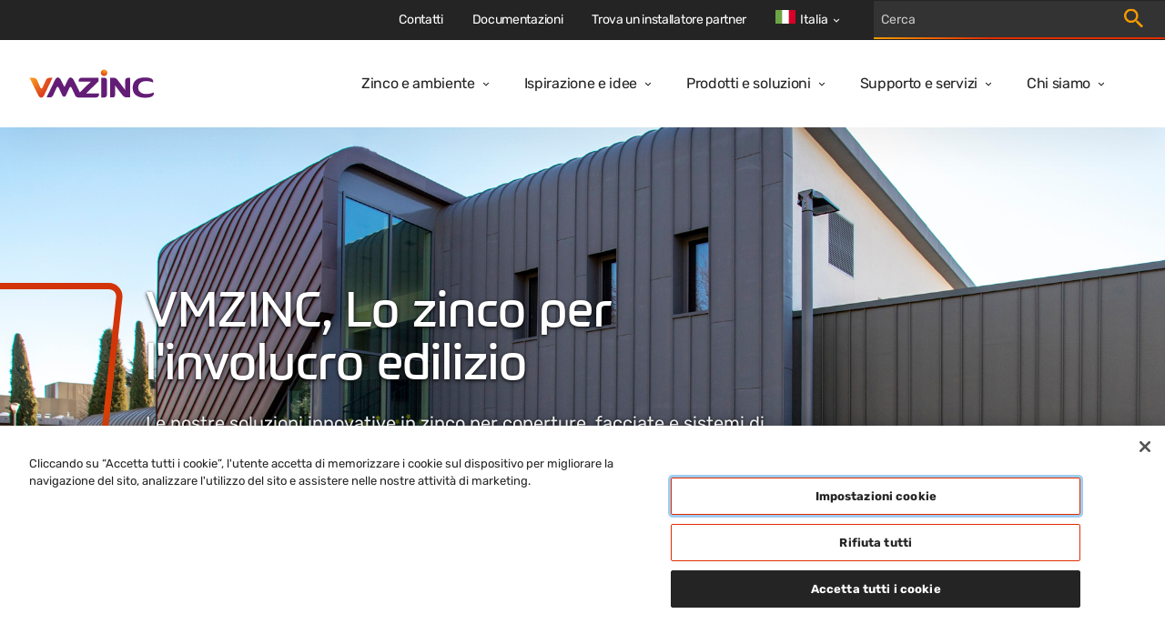

--- FILE ---
content_type: text/html; charset=utf-8
request_url: https://www.vmzinc.com/it-it/homepage?view=formulaire&id=87&tmpl=component&url_back=aW5kZXgucGhwP29wdGlvbj1jb21fdm16X3JlZ2lzdGVycyZ2aWV3PWZvcm11bGFpcmUmSXRlbWlkPTIwMDQxJmlkPTg3JnRtcGw9Y29tcG9uZW50JnVybF9iYWNrPWFXNWtaWGd1Y0dod1AyOXdkR2x2YmoxamIyMWZkbTE2WDJSdlkzTW1kR0Z6YXoxamIzVnVkQ1pwWkQwNE55WjBlWEJsUFc5eWFXZGZaRzlqSm1acGJHVjBlWEJsUFhCa1ppWjFjbXc5YUhSMGNDVXpRU1V5UmlVeVJtMWxaR2xoTG5adGVtbHVZeTVqYjIwbE1rWndaR1lsTWtaR1Qxb3hOaVV5UmtadlkzVnpYMDl1WDFwcGJtTmZNVFpmUjBJdFFrUXRkMlZpTG5Ca1pnPT0=
body_size: 108401
content:

<!DOCTYPE html>
<html xmlns="http://www.w3.org/1999/xhtml" lang="it-IT" xml:lang="it-IT">
<head id="head">
    <meta name="viewport" content="width=device-width, initial-scale=1" />
    <meta charset="UTF-8" />
    <meta name="theme-color" content="#242424" />


    <link rel="icon" type="image/x-icon" href="/media/images/favicon.png" />

        <script src="https://cdn.cookielaw.org/scripttemplates/otSDKStub.js" data-document-language="true" type="text/javascript" charset="UTF-8" data-domain-script="7e700e02-4a71-4ebc-87a7-19637cda7f1e"></script>
        <script type="text/javascript">
            function OptanonWrapper() { }
        </script>

        

    <!-- Google Tag Manager -->
    <script>
        (function (w, d, s, l, i) {
            w[l] = w[l] || []; w[l].push({
                'gtm.start':
                    new Date().getTime(), event: 'gtm.js'
            }); var f = d.getElementsByTagName(s)[0],
                j = d.createElement(s), dl = l != 'dataLayer' ? '&l=' + l : ''; j.async = true; j.src =
                    'https://www.googletagmanager.com/gtm.js?id=' + i + dl; f.parentNode.insertBefore(j, f);
        })(window, document, 'script', 'dataLayer', 'GTM-M2P6R2S');
    </script>
    <!-- End Google Tag Manager -->

            <title>VMZINC Italia | VMZINC IT</title>
            <meta property='og:title' content="VMZINC Italia | VMZINC IT">
            <meta property="og:site_name" content="VMZINC">
            <meta property="og:description" content="VMZINC, Lo zinco per l&#x27;involucro edilizio">
            <meta name="description" content="VMZINC, Lo zinco per l&#x27;involucro edilizio">
            <meta property="og:image" content="/getmedia/37001640-2adf-41f9-9a21-da6ce20153c9/Which-HQ-UK-1920-x-1080.jpg?width=1920&amp;height=1080&amp;ext=.jpg">
            <meta property="og:url" content="https://www.vmzinc.com/it-it/homepage">
            <link rel="canonical" href="https://www.vmzinc.com/it-it/homepage" />
            <meta property="og:type" content="website" />
    
    
    <link href="/_content/Kentico.Content.Web.Rcl/Content/Bundles/Public/systemPageComponents.min.css" rel="stylesheet" />



    <link href="/styles/main.css?v=rMRMILojzWnO1ygrMss2LnPm9p99_rTuHHmKguX5L0k" rel="stylesheet" type="text/css" />
    
    
        <link rel="alternate" hreflang="da-DK" href="https://www.vmzinc.com/da-dk/homepage" />
        <link rel="alternate" hreflang="de-DE" href="https://www.vmzinc.com/de-de/homepage" />
        <link rel="alternate" hreflang="en-GB" href="https://www.vmzinc.com/en-gb/homepage" />
        <link rel="alternate" hreflang="fr-BE" href="https://www.vmzinc.com/fr-be/homepage" />
        <link rel="alternate" hreflang="fr-FR" href="https://www.vmzinc.com/fr-fr/homepage" />
        <link rel="alternate" hreflang="nl-BE" href="https://www.vmzinc.com/nl-be/homepage" />
        <link rel="alternate" hreflang="de-AT" href="https://www.vmzinc.com/de-at/homepage" />
        <link rel="alternate" hreflang="de-CH" href="https://www.vmzinc.com/de-ch/homepage" />
        <link rel="alternate" hreflang="en-AU" href="https://www.vmzinc.com/en-au/homepage" />
        <link rel="alternate" hreflang="fr-CH" href="https://www.vmzinc.com/fr-ch/homepage" />
        <link rel="alternate" hreflang="it-IT" href="https://www.vmzinc.com/it-it/homepage" />
        <link rel="alternate" hreflang="nl-NL" href="https://www.vmzinc.com/nl-nl/homepage" />
        <link rel="alternate" hreflang="pl-PL" href="https://www.vmzinc.com/pl-pl/homepage" />
        <link rel="alternate" hreflang="cs-CZ" href="https://www.vmzinc.com/cs-cz/homepage" />
        <link rel="alternate" hreflang="en-in" href="https://www.vmzinc.com/en-in/homepage" />
        <link rel="alternate" hreflang="en-US" href="https://www.vmzinc.com/en-us/homepage" />
        <link rel="alternate" hreflang="es-ES" href="https://www.vmzinc.com/es-es/homepage" />
        <link rel="alternate" hreflang="nb-NO" href="https://www.vmzinc.com/nb-no/homepage" />
        <link rel="alternate" hreflang="pt-PT" href="https://www.vmzinc.com/pt-pt/homepage" />
        <link rel="alternate" hreflang="sv-SE" href="https://www.vmzinc.com/sv-se/homepage" />
        <link rel="alternate" hreflang="it-CH" href="https://www.vmzinc.com/it-ch/homepage" />
        <link rel="alternate" hreflang="hu-HU" href="https://www.vmzinc.com/hu-hu/homepage" />
        <link rel="alternate" hreflang="lt-LT" href="https://www.vmzinc.com/lt-lt/homepage" />
        <link rel="alternate" hreflang="zh-CN" href="https://www.vmzinc.com/zh-cn/homepage" />
        <link rel="alternate" hreflang="x-default" href="https://www.vmzinc.com/homepage" />

</head>
<body>
        

    <!-- Google Tag Manager (noscript) -->
    <noscript>
        <iframe src="https://www.googletagmanager.com/ns.html?id=GTM-M2P6R2S" height="0" width="0" style="display:none;visibility:hidden"></iframe>
    </noscript>
    <!-- End Google Tag Manager (noscript) -->


        

    <nav class="navigation" role="navigation" aria-label="Main navigation" data-ktc-search-exclude>
        <div class="navigation__main">
            <a class="navigation__logo-link" href="/it-it/homepage">
                <img class="navigation__logo-image" src="/media/images/logo.svg" alt="vmzinc homepage" />
            </a>
            <div class="navigation__links-wrapper">
                <button class="navigation__close-btn">
                    <svg class="icon navigation__close-icon" viewBox="0 0 16 16">
                        <use href="/sprite.svg#close-usage"></use>
                    </svg>
                </button>
                    <ul class="navigation__links">
                            <li class="navigation__item ">
                                <div class="navigation__link-wrapper">
                                    <a  class="navigation__link" href="/it-it/zinco-e-ambiente">Zinco e ambiente</a>
                                        <button class="navigation__dropdown-button" aria-label="Open dropdown">
                                            <svg class="icon navigation__dropdown-icon" viewBox="0 0 8 6">
                                                <use href="/sprite.svg#carret-dropdown-usage"></use>
                                            </svg>
                                        </button>
                                </div>
                                    <div class="navigation__subnav">
                                        <ul class="navigation__subnav-list">
                                                <li class="navigation__subnav-item">
                                                    <a  class="navigation__subnav-link "  href="/it-it/zinco-e-ambiente/proprieta-dello-zinco">
                                                        <span>Propriet&#xE0; dello zinco</span>
                                                        <svg class="icon navigation__arrow-icon" viewBox="0 0 12 12">
                                                            <use href="/sprite.svg#arrow-thin-usage"></use>
                                                        </svg>
                                                    </a>
                                                </li>
                                                <li class="navigation__subnav-item">
                                                    <a  class="navigation__subnav-link "  href="/it-it/zinco-e-ambiente/zinco-naturale">
                                                        <span>Zinco naturale</span>
                                                        <svg class="icon navigation__arrow-icon" viewBox="0 0 12 12">
                                                            <use href="/sprite.svg#arrow-thin-usage"></use>
                                                        </svg>
                                                    </a>
                                                </li>
                                                <li class="navigation__subnav-item">
                                                    <a  class="navigation__subnav-link "  href="/it-it/zinco-e-ambiente/certificazione-ambientale">
                                                        <span>Certificazione ambientale</span>
                                                        <svg class="icon navigation__arrow-icon" viewBox="0 0 12 12">
                                                            <use href="/sprite.svg#arrow-thin-usage"></use>
                                                        </svg>
                                                    </a>
                                                </li>
                                                <li class="navigation__subnav-item">
                                                    <a  class="navigation__subnav-link "  href="/it-it/zinco-e-ambiente/lo-zinco-e-la-vita">
                                                        <span>Lo zinco e la vita</span>
                                                        <svg class="icon navigation__arrow-icon" viewBox="0 0 12 12">
                                                            <use href="/sprite.svg#arrow-thin-usage"></use>
                                                        </svg>
                                                    </a>
                                                </li>
                                        </ul>
                                    </div>
                            </li>
                            <li class="navigation__item ">
                                <div class="navigation__link-wrapper">
                                    <a  class="navigation__link" href="/it-it/ispirazione-e-idee">Ispirazione e idee</a>
                                        <button class="navigation__dropdown-button" aria-label="Open dropdown">
                                            <svg class="icon navigation__dropdown-icon" viewBox="0 0 8 6">
                                                <use href="/sprite.svg#carret-dropdown-usage"></use>
                                            </svg>
                                        </button>
                                </div>
                                    <div class="navigation__subnav">
                                        <ul class="navigation__subnav-list">
                                                <li class="navigation__subnav-item">
                                                    <a  class="navigation__subnav-link "  href="/it-it/casi-studio">
                                                        <span>Casi Studio</span>
                                                        <svg class="icon navigation__arrow-icon" viewBox="0 0 12 12">
                                                            <use href="/sprite.svg#arrow-thin-usage"></use>
                                                        </svg>
                                                    </a>
                                                </li>
                                                <li class="navigation__subnav-item">
                                                    <a  class="navigation__subnav-link "  href="/it-it/ispirazione-e-idee/soluzioni-speciali">
                                                        <span>Soluzioni speciali</span>
                                                        <svg class="icon navigation__arrow-icon" viewBox="0 0 12 12">
                                                            <use href="/sprite.svg#arrow-thin-usage"></use>
                                                        </svg>
                                                    </a>
                                                </li>
                                                <li class="navigation__subnav-item">
                                                    <a  class="navigation__subnav-link "  href="/it-it/progetti">
                                                        <span>Progetti</span>
                                                        <svg class="icon navigation__arrow-icon" viewBox="0 0 12 12">
                                                            <use href="/sprite.svg#arrow-thin-usage"></use>
                                                        </svg>
                                                    </a>
                                                </li>
                                                <li class="navigation__subnav-item">
                                                    <a  class="navigation__subnav-link "  href="/it-it/rivista-focus-on-zinc">
                                                        <span>Focus On Zinc</span>
                                                        <svg class="icon navigation__arrow-icon" viewBox="0 0 12 12">
                                                            <use href="/sprite.svg#arrow-thin-usage"></use>
                                                        </svg>
                                                    </a>
                                                </li>
                                        </ul>
                                    </div>
                            </li>
                            <li class="navigation__item ">
                                <div class="navigation__link-wrapper">
                                    <a  class="navigation__link" href="/it-it/prodotti-e-soluzioni">Prodotti e soluzioni</a>
                                        <button class="navigation__dropdown-button" aria-label="Open dropdown">
                                            <svg class="icon navigation__dropdown-icon" viewBox="0 0 8 6">
                                                <use href="/sprite.svg#carret-dropdown-usage"></use>
                                            </svg>
                                        </button>
                                </div>
                                    <div class="navigation__subnav">
                                        <ul class="navigation__subnav-list">
                                                <li class="navigation__subnav-item">
                                                    <a  class="navigation__subnav-link "  href="/it-it/finiture-e-colori">
                                                        <span>Finiture e colori</span>
                                                        <svg class="icon navigation__arrow-icon" viewBox="0 0 12 12">
                                                            <use href="/sprite.svg#arrow-thin-usage"></use>
                                                        </svg>
                                                    </a>
                                                </li>
                                                <li class="navigation__subnav-item">
                                                    <a  class="navigation__subnav-link " data-category=112706 href="/it-it/prodotti-e-soluzioni?category=112706">
                                                        <span>Facciata</span>
                                                        <svg class="icon navigation__arrow-icon" viewBox="0 0 12 12">
                                                            <use href="/sprite.svg#arrow-thin-usage"></use>
                                                        </svg>
                                                    </a>
                                                </li>
                                                <li class="navigation__subnav-item">
                                                    <a  class="navigation__subnav-link " data-category=112705 href="/it-it/prodotti-e-soluzioni?category=112705">
                                                        <span>Copertura</span>
                                                        <svg class="icon navigation__arrow-icon" viewBox="0 0 12 12">
                                                            <use href="/sprite.svg#arrow-thin-usage"></use>
                                                        </svg>
                                                    </a>
                                                </li>
                                                <li class="navigation__subnav-item">
                                                    <a  class="navigation__subnav-link "  href="/it-it/gronde-e-pluviali">
                                                        <span>Gronde e pluviali</span>
                                                        <svg class="icon navigation__arrow-icon" viewBox="0 0 12 12">
                                                            <use href="/sprite.svg#arrow-thin-usage"></use>
                                                        </svg>
                                                    </a>
                                                </li>
                                                <li class="navigation__subnav-item">
                                                    <a  class="navigation__subnav-link "  href="/it-it/ornamenti">
                                                        <span>Ornamenti</span>
                                                        <svg class="icon navigation__arrow-icon" viewBox="0 0 12 12">
                                                            <use href="/sprite.svg#arrow-thin-usage"></use>
                                                        </svg>
                                                    </a>
                                                </li>
                                        </ul>
                                    </div>
                            </li>
                            <li class="navigation__item ">
                                <div class="navigation__link-wrapper">
                                    <a  class="navigation__link" href="/it-it/supporto-e-servizi">Supporto e servizi</a>
                                        <button class="navigation__dropdown-button" aria-label="Open dropdown">
                                            <svg class="icon navigation__dropdown-icon" viewBox="0 0 8 6">
                                                <use href="/sprite.svg#carret-dropdown-usage"></use>
                                            </svg>
                                        </button>
                                </div>
                                    <div class="navigation__subnav">
                                        <ul class="navigation__subnav-list">
                                                <li class="navigation__subnav-item">
                                                    <a  class="navigation__subnav-link "  href="/it-it/supporto-e-servizi/voci-di-capitolato">
                                                        <span>Voci di capitolato</span>
                                                        <svg class="icon navigation__arrow-icon" viewBox="0 0 12 12">
                                                            <use href="/sprite.svg#arrow-thin-usage"></use>
                                                        </svg>
                                                    </a>
                                                </li>
                                                <li class="navigation__subnav-item">
                                                    <a  class="navigation__subnav-link "  href="/it-it/supporto-e-servizi/principi-di-base">
                                                        <span>Principi di base</span>
                                                        <svg class="icon navigation__arrow-icon" viewBox="0 0 12 12">
                                                            <use href="/sprite.svg#arrow-thin-usage"></use>
                                                        </svg>
                                                    </a>
                                                </li>
                                                <li class="navigation__subnav-item">
                                                    <a  class="navigation__subnav-link "  href="/it-it/supporto-e-servizi/design-assistance/oggetti-bim">
                                                        <span>Oggetti BIM</span>
                                                        <svg class="icon navigation__arrow-icon" viewBox="0 0 12 12">
                                                            <use href="/sprite.svg#arrow-thin-usage"></use>
                                                        </svg>
                                                    </a>
                                                </li>
                                                <li class="navigation__subnav-item">
                                                    <a  class="navigation__subnav-link "  href="/it-it/supporto-e-servizi/corsi-di-formazione">
                                                        <span>Corsi di formazione</span>
                                                        <svg class="icon navigation__arrow-icon" viewBox="0 0 12 12">
                                                            <use href="/sprite.svg#arrow-thin-usage"></use>
                                                        </svg>
                                                    </a>
                                                </li>
                                                <li class="navigation__subnav-item">
                                                    <a  class="navigation__subnav-link "  href="/it-it/supporto-e-servizi/progettazione">
                                                        <span>Progettazione</span>
                                                        <svg class="icon navigation__arrow-icon" viewBox="0 0 12 12">
                                                            <use href="/sprite.svg#arrow-thin-usage"></use>
                                                        </svg>
                                                    </a>
                                                </li>
                                                <li class="navigation__subnav-item">
                                                    <a  class="navigation__subnav-link "  href="/it-it/supporto-e-servizi/video">
                                                        <span>Video</span>
                                                        <svg class="icon navigation__arrow-icon" viewBox="0 0 12 12">
                                                            <use href="/sprite.svg#arrow-thin-usage"></use>
                                                        </svg>
                                                    </a>
                                                </li>
                                                <li class="navigation__subnav-item">
                                                    <a  class="navigation__subnav-link "  href="/it-it/on-site/installatori-partner">
                                                        <span>Installatori partner</span>
                                                        <svg class="icon navigation__arrow-icon" viewBox="0 0 12 12">
                                                            <use href="/sprite.svg#arrow-thin-usage"></use>
                                                        </svg>
                                                    </a>
                                                </li>
                                        </ul>
                                    </div>
                            </li>
                            <li class="navigation__item ">
                                <div class="navigation__link-wrapper">
                                    <a  class="navigation__link" href="/it-it/chi-siamo">Chi siamo</a>
                                        <button class="navigation__dropdown-button" aria-label="Open dropdown">
                                            <svg class="icon navigation__dropdown-icon" viewBox="0 0 8 6">
                                                <use href="/sprite.svg#carret-dropdown-usage"></use>
                                            </svg>
                                        </button>
                                </div>
                                    <div class="navigation__subnav">
                                        <ul class="navigation__subnav-list">
                                                <li class="navigation__subnav-item">
                                                    <a  class="navigation__subnav-link "  href="/it-it/chi-siamo/processo-industriale">
                                                        <span>Processo industriale</span>
                                                        <svg class="icon navigation__arrow-icon" viewBox="0 0 12 12">
                                                            <use href="/sprite.svg#arrow-thin-usage"></use>
                                                        </svg>
                                                    </a>
                                                </li>
                                                <li class="navigation__subnav-item">
                                                    <a  class="navigation__subnav-link "  href="/it-it/chi-siamo/storia-di-vmzinc">
                                                        <span>Storia di VMZINC</span>
                                                        <svg class="icon navigation__arrow-icon" viewBox="0 0 12 12">
                                                            <use href="/sprite.svg#arrow-thin-usage"></use>
                                                        </svg>
                                                    </a>
                                                </li>
                                                <li class="navigation__subnav-item">
                                                    <a  class="navigation__subnav-link "  href="/it-it/chi-siamo/le-qualita-di-vmzinc">
                                                        <span>Le qualit&#xE0; di VMZINC</span>
                                                        <svg class="icon navigation__arrow-icon" viewBox="0 0 12 12">
                                                            <use href="/sprite.svg#arrow-thin-usage"></use>
                                                        </svg>
                                                    </a>
                                                </li>
                                                <li class="navigation__subnav-item">
                                                    <a  class="navigation__subnav-link "  href="/it-it/chi-siamo/vm-building-solutions">
                                                        <span>VM Building Solutions</span>
                                                        <svg class="icon navigation__arrow-icon" viewBox="0 0 12 12">
                                                            <use href="/sprite.svg#arrow-thin-usage"></use>
                                                        </svg>
                                                    </a>
                                                </li>
                                                <li class="navigation__subnav-item">
                                                    <a  class="navigation__subnav-link "  href="/it-it/marchi-correlati-nordic-copper">
                                                        <span>Marchi correlati: Nordic Copper</span>
                                                        <svg class="icon navigation__arrow-icon" viewBox="0 0 12 12">
                                                            <use href="/sprite.svg#arrow-thin-usage"></use>
                                                        </svg>
                                                    </a>
                                                </li>
                                                <li class="navigation__subnav-item">
                                                    <a  class="navigation__subnav-link "  href="/it-it/news">
                                                        <span>News</span>
                                                        <svg class="icon navigation__arrow-icon" viewBox="0 0 12 12">
                                                            <use href="/sprite.svg#arrow-thin-usage"></use>
                                                        </svg>
                                                    </a>
                                                </li>
                                        </ul>
                                    </div>
                            </li>
                    </ul>
                <div class="navigation__top-bar">
                        <ul class="navigation__top-bar-links">
                                <li class="navigation__top-bar-item ">
                                    <a  class="navigation__top-bar-link" href="/it-it/contatti">Contatti</a>
                                </li>
                                <li class="navigation__top-bar-item ">
                                    <a  class="navigation__top-bar-link" href="/it-it/documentazioni">Documentazioni</a>
                                </li>
                                <li class="navigation__top-bar-item ">
                                    <a  class="navigation__top-bar-link" href="/it-it/installatore-partner">Trova un installatore partner</a>
                                </li>
                        </ul>

                        <div class="navigation__lang-selector">

                            <button class="navigation__current-lang">
                                <div class="navigation__lang-globe">
                                    <svg xmlns="http://www.w3.org/2000/svg" viewBox="0 85.333 512 341.333"><path fill="#FFF" d="M341.334 85.33H0v341.332h512V85.33z"/><path fill="#6DA544" d="M0 85.333h170.663V426.67H0z"/><path fill="#D80027" d="M341.337 85.333H512V426.67H341.337z"/></svg>
                                </div>
                                <span class="navigation__lang-label">Italia</span>
                                <svg class="icon navigation__lang-icon" viewBox="0 0 8 6">
                                    <use href="/sprite.svg#carret-dropdown-usage"></use>
                                </svg>
                            </button>

                                <div class="navigation__lang-dropdown-wrapper">
                                    <ul class="navigation__lang-dropdown">
                                            <li class="navigation__lang-item">
                                                <a class="navigation__lang-link" href="/homepage">
                                                    <div class="navigation__lang-flag">
                                                        <svg viewBox="0 0 24 24" fill="none" xmlns="http://www.w3.org/2000/svg"><path d="M12 20a7.176 7.176 0 001.7-.2L12.5 18H9v-1c0-.55.196-1.02.588-1.412A1.926 1.926 0 0111 15h2v-3h-2a.968.968 0 01-.713-.287A.968.968 0 0110 11V9h-.45c-.433 0-.8-.146-1.1-.438-.3-.291-.45-.654-.45-1.087a1.675 1.675 0 01.25-.875L9.8 4.325C8.117 4.808 6.73 5.75 5.637 7.15 4.546 8.55 4 10.167 4 12h1v-1c0-.283.096-.52.287-.713A.967.967 0 016 10h2c.283 0 .52.096.713.287.191.192.287.43.287.713v1c0 .283-.096.52-.287.713A.967.967 0 018 13v1c0 .55-.196 1.02-.588 1.412A1.926 1.926 0 016 16h-.925a8.122 8.122 0 002.875 2.9c1.217.733 2.567 1.1 4.05 1.1zm7.6-5.55a7.15 7.15 0 00.3-1.188c.067-.408.1-.829.1-1.262 0-1.867-.567-3.512-1.7-4.938C17.167 5.638 15.733 4.7 14 4.25V7c.55 0 1.02.196 1.412.588.392.391.588.862.588 1.412v2c.317 0 .6.037.85.113.25.075.492.229.725.462L19.6 14.45zM12 22a9.738 9.738 0 01-3.9-.788 10.099 10.099 0 01-3.175-2.137c-.9-.9-1.612-1.958-2.137-3.175A9.738 9.738 0 012 12a9.74 9.74 0 01.788-3.9 10.099 10.099 0 012.137-3.175c.9-.9 1.958-1.612 3.175-2.137A9.738 9.738 0 0112 2a9.74 9.74 0 013.9.788 10.098 10.098 0 013.175 2.137c.9.9 1.613 1.958 2.137 3.175A9.738 9.738 0 0122 12a9.738 9.738 0 01-.788 3.9 10.098 10.098 0 01-2.137 3.175c-.9.9-1.958 1.613-3.175 2.137A9.738 9.738 0 0112 22z" fill="currentColor"/></svg>                                                       
                                                    </div>
                                                    <span>
                                                        International
                                                    </span>
                                                </a>
                                            </li>
                                            <li class="navigation__lang-item">
                                                <a class="navigation__lang-link" href="/fr-fr/homepage">
                                                    <div class="navigation__lang-flag">
                                                        <svg xmlns="http://www.w3.org/2000/svg" viewBox="0 85.333 512 341.333"><path fill="#FFF" d="M0 85.331h512v341.337H0z"/><path fill="#0052B4" d="M0 85.331h170.663v341.337H0z"/><path fill="#D80027" d="M341.337 85.331H512v341.337H341.337z"/></svg>                                                       
                                                    </div>
                                                    <span>
                                                        France
                                                    </span>
                                                </a>
                                            </li>
                                            <li class="navigation__lang-item">
                                                <a class="navigation__lang-link" href="/pt-pt/homepage">
                                                    <div class="navigation__lang-flag">
                                                        <svg xmlns="http://www.w3.org/2000/svg" viewBox="0 85.333 512 341.333"><path fill="#D80027" d="M0 85.337h512v341.326H0z"/><path fill="#6DA544" d="M196.641 85.337v341.326H0V85.337z"/><circle fill="#FFDA44" cx="196.641" cy="256" r="64"/><path fill="#D80027" d="M160.638 224v40.001c0 19.882 16.118 36 36 36s36-16.118 36-36V224h-72z"/><path fill="#FFF" d="M196.638 276c-6.617 0-12-5.383-12-12v-16h24.001v16c-.001 6.616-5.385 12-12.001 12z"/></svg>                                                       
                                                    </div>
                                                    <span>
                                                        Portugal
                                                    </span>
                                                </a>
                                            </li>
                                            <li class="navigation__lang-item">
                                                <a class="navigation__lang-link" href="/en-au/homepage">
                                                    <div class="navigation__lang-flag">
                                                        <svg xmlns="http://www.w3.org/2000/svg" viewBox="0 0 513 342"><path fill="#0052B4" d="M0 0h513v342H0z"/><g fill="#FFF"><path d="M222.2 170.7c.3-.3.5-.6.8-.9-.2.3-.5.6-.8.9zM188 212.6l11 22.9 24.7-5.7-11 22.8 19.9 15.8-24.8 5.6.1 25.4-19.9-15.9-19.8 15.9.1-25.4-24.8-5.6 19.9-15.8-11.1-22.8 24.8 5.7zm197.9 28.5l5.2 10.9 11.8-2.7-5.3 10.9 9.5 7.5-11.8 2.6v12.2l-9.4-7.6-9.5 7.6.1-12.2-11.8-2.6 9.5-7.5-5.3-10.9 11.8 2.7zm-48.6-116l5.2 10.9 11.8-2.7-5.3 10.9 9.5 7.5-11.8 2.7v12.1l-9.4-7.6-9.5 7.6.1-12.1-11.9-2.7 9.5-7.5-5.3-10.9L332 136zm48.6-66.2l5.2 10.9 11.8-2.7-5.3 10.9 9.5 7.5-11.8 2.7v12.1l-9.4-7.6-9.5 7.6.1-12.1-11.8-2.7 9.5-7.5-5.3-10.9 11.8 2.7zm42.5 49.7l5.2 10.9 11.8-2.7-5.3 10.9 9.5 7.5-11.8 2.6V150l-9.4-7.6-9.5 7.6v-12.2l-11.8-2.6 9.5-7.5-5.3-10.9 11.8 2.7zM398 166.5l4.1 12.7h13.3l-10.8 7.8 4.2 12.7-10.8-7.9-10.8 7.9 4.1-12.7-10.7-7.8h13.3z"/><path d="M254.8 0v30.6l-45.1 25.1h45.1V115h-59.1l59.1 32.8v22.9h-26.7l-73.5-40.9v40.9H99v-48.6l-87.4 48.6H-1.2v-30.6L44 115H-1.2V55.7h59.1L-1.2 22.8V0h26.7L99 40.8V0h55.6v48.6L242.1 0z"/></g><path fill="#D80027" d="M142.8 0h-32v69.3h-112v32h112v69.4h32v-69.4h112v-32h-112z"/><path fill="#0052B4" d="M154.6 115l100.2 55.7v-15.8L183 115z"/><path fill="#FFF" d="M154.6 115l100.2 55.7v-15.8L183 115z"/><path d="M154.6 115l100.2 55.7v-15.8L183 115zm-83.9 0l-71.9 39.9v15.8L99 115z" fill="#D80027"/><path fill="#0052B4" d="M99 55.7L-1.2 0v15.7l71.9 40z"/><path fill="#FFF" d="M99 55.7L-1.2 0v15.7l71.9 40z"/><path d="M99 55.7L-1.2 0v15.7l71.9 40zm84 0l71.8-40V0L154.6 55.7z" fill="#D80027"/></svg>                                                       
                                                    </div>
                                                    <span>
                                                        Australia
                                                    </span>
                                                </a>
                                            </li>
                                            <li class="navigation__lang-item">
                                                <a class="navigation__lang-link" href="/en-in/homepage">
                                                    <div class="navigation__lang-flag">
                                                        <svg xmlns="http://www.w3.org/2000/svg" viewBox="0 85.333 512 341.333"><path fill="#FFF" d="M0 85.337h512v341.326H0z"/><path fill="#FF9811" d="M0 85.337h512v113.775H0z"/><path fill="#6DA544" d="M0 312.888h512v113.775H0z"/><circle fill="#0052B4" cx="256" cy="256" r="43.896"/><circle fill="#FFF" cx="256" cy="256" r="27.434"/><path fill="#0052B4" d="M256 222.146l8.464 19.195 20.855-2.268L272.927 256l12.392 16.927-20.855-2.268L256 289.854l-8.464-19.195-20.855 2.268L239.073 256l-12.392-16.927 20.855 2.268z"/></svg>                                                       
                                                    </div>
                                                    <span>
                                                        India
                                                    </span>
                                                </a>
                                            </li>
                                            <li class="navigation__lang-item">
                                                <a class="navigation__lang-link" href="/de-ch/homepage">
                                                    <div class="navigation__lang-flag">
                                                        <svg xmlns="http://www.w3.org/2000/svg" viewBox="0 85.333 512 341.333"><path fill="#D80027" d="M0 85.337h512v341.326H0z"/><path fill="#FFF" d="M356.174 222.609h-66.783v-66.783h-66.782v66.783h-66.783v66.782h66.783v66.783h66.782v-66.783h66.783z"/></svg>                                                       
                                                    </div>
                                                    <span>
                                                        Schweiz (DE)
                                                    </span>
                                                </a>
                                            </li>
                                            <li class="navigation__lang-item">
                                                <a class="navigation__lang-link" href="/nl-be/homepage">
                                                    <div class="navigation__lang-flag">
                                                        <svg xmlns="http://www.w3.org/2000/svg" viewBox="0 85.333 512 341.333"><path fill="#FFDA44" d="M0 85.331h512v341.326H0z"/><path d="M0 85.331h170.663v341.337H0z"/><path fill="#D80027" d="M341.337 85.331H512v341.337H341.337z"/></svg>                                                       
                                                    </div>
                                                    <span>
                                                        Belgi&#xEB; (NL)
                                                    </span>
                                                </a>
                                            </li>
                                            <li class="navigation__lang-item">
                                                <a class="navigation__lang-link" href="/lt-lt/homepage">
                                                    <div class="navigation__lang-flag">
                                                        <svg xmlns="http://www.w3.org/2000/svg" viewBox="0 85.333 512 341.333"><path fill="#6DA544" d="M0 85.337h512v341.326H0z"/><path fill="#FFDA44" d="M0 85.337h512v113.775H0z"/><path fill="#D80027" d="M0 312.888h512v113.775H0z"/></svg>                                                       
                                                    </div>
                                                    <span>
                                                        Lietuva
                                                    </span>
                                                </a>
                                            </li>
                                            <li class="navigation__lang-item">
                                                <a class="navigation__lang-link" href="/fr-ch/homepage">
                                                    <div class="navigation__lang-flag">
                                                        <svg xmlns="http://www.w3.org/2000/svg" viewBox="0 85.333 512 341.333"><path fill="#D80027" d="M0 85.337h512v341.326H0z"/><path fill="#FFF" d="M356.174 222.609h-66.783v-66.783h-66.782v66.783h-66.783v66.782h66.783v66.783h66.782v-66.783h66.783z"/></svg>                                                       
                                                    </div>
                                                    <span>
                                                        Suisse (FR)
                                                    </span>
                                                </a>
                                            </li>
                                            <li class="navigation__lang-item">
                                                <a class="navigation__lang-link" href="/fr-be/homepage">
                                                    <div class="navigation__lang-flag">
                                                        <svg xmlns="http://www.w3.org/2000/svg" viewBox="0 85.333 512 341.333"><path fill="#FFDA44" d="M0 85.331h512v341.326H0z"/><path d="M0 85.331h170.663v341.337H0z"/><path fill="#D80027" d="M341.337 85.331H512v341.337H341.337z"/></svg>                                                       
                                                    </div>
                                                    <span>
                                                        Belgique (FR) et Luxembourg
                                                    </span>
                                                </a>
                                            </li>
                                            <li class="navigation__lang-item">
                                                <a class="navigation__lang-link" href="/hu-hu/homepage">
                                                    <div class="navigation__lang-flag">
                                                        <svg xmlns="http://www.w3.org/2000/svg" viewBox="0 85.333 512 341.333"><path fill="#FFF" d="M0 85.337h512v341.326H0z"/><path fill="#D80027" d="M0 85.337h512v113.775H0z"/><path fill="#6DA544" d="M0 312.888h512v113.775H0z"/></svg>                                                       
                                                    </div>
                                                    <span>
                                                        Magyarorsz&#xE1;g
                                                    </span>
                                                </a>
                                            </li>
                                            <li class="navigation__lang-item">
                                                <a class="navigation__lang-link" href="/sv-se/homepage">
                                                    <div class="navigation__lang-flag">
                                                        <svg xmlns="http://www.w3.org/2000/svg" viewBox="0 85.333 512 341.333"><path fill="#0052B4" d="M0 85.333h512V426.67H0z"/><path fill="#FFDA44" d="M192 85.33h-64v138.666H0v64h128v138.666h64V287.996h320v-64H192z"/></svg>                                                       
                                                    </div>
                                                    <span>
                                                        Sverige
                                                    </span>
                                                </a>
                                            </li>
                                            <li class="navigation__lang-item">
                                                <a class="navigation__lang-link" href="/cs-cz/homepage">
                                                    <div class="navigation__lang-flag">
                                                        <svg xmlns="http://www.w3.org/2000/svg" viewBox="0 85.333 512 341.333"><path fill="#0052B4" d="M0 85.337h512v341.326H0z"/><path fill="#D80027" d="M512 256v170.663H0L215.185 256z"/><path fill="#FFF" d="M512 85.337V256H215.185L0 85.337z"/></svg>                                                       
                                                    </div>
                                                    <span>
                                                        &#x10C;esk&#xE1; republika
                                                    </span>
                                                </a>
                                            </li>
                                            <li class="navigation__lang-item">
                                                <a class="navigation__lang-link" href="/nl-nl/homepage">
                                                    <div class="navigation__lang-flag">
                                                        <svg xmlns="http://www.w3.org/2000/svg" viewBox="0 85.333 512 341.333"><path fill="#FFF" d="M0 85.337h512v341.326H0z"/><path fill="#A2001D" d="M0 85.337h512v113.775H0z"/><path fill="#0052B4" d="M0 312.888h512v113.775H0z"/></svg>                                                       
                                                    </div>
                                                    <span>
                                                        Nederland
                                                    </span>
                                                </a>
                                            </li>
                                            <li class="navigation__lang-item">
                                                <a class="navigation__lang-link" href="/it-ch/homepage">
                                                    <div class="navigation__lang-flag">
                                                        <svg xmlns="http://www.w3.org/2000/svg" viewBox="0 85.333 512 341.333"><path fill="#D80027" d="M0 85.337h512v341.326H0z"/><path fill="#FFF" d="M356.174 222.609h-66.783v-66.783h-66.782v66.783h-66.783v66.782h66.783v66.783h66.782v-66.783h66.783z"/></svg>                                                       
                                                    </div>
                                                    <span>
                                                        Svizzera (IT)
                                                    </span>
                                                </a>
                                            </li>
                                            <li class="navigation__lang-item">
                                                <a class="navigation__lang-link" href="/da-dk/homepage">
                                                    <div class="navigation__lang-flag">
                                                        <svg xmlns="http://www.w3.org/2000/svg" viewBox="0 0 512 341.3"><path fill="#D80027" d="M0 0h512v341.3H0z"/><path fill="#FFF" d="M199 0h-78v131.7H0v78h121v131.6h78V209.7h313v-78H199z"/></svg>                                                       
                                                    </div>
                                                    <span>
                                                        Danmark
                                                    </span>
                                                </a>
                                            </li>
                                            <li class="navigation__lang-item">
                                                <a class="navigation__lang-link" href="/nb-no/homepage">
                                                    <div class="navigation__lang-flag">
                                                        <svg xmlns="http://www.w3.org/2000/svg" viewBox="0 85.333 512 341.333"><path fill="#D80027" d="M0 85.334h512v341.337H0z"/><path fill="#FFF" d="M512 295.883H202.195v130.783h-79.76V295.883H0v-79.772h122.435V85.329h79.76v130.782H512v61.218z"/><path fill="#2E52B2" d="M512 234.666v42.663H183.652v149.337h-42.674V277.329H0v-42.663h140.978V85.329h42.674v149.337z"/></svg>                                                       
                                                    </div>
                                                    <span>
                                                        Norge
                                                    </span>
                                                </a>
                                            </li>
                                            <li class="navigation__lang-item">
                                                <a class="navigation__lang-link" href="/en-gb/homepage">
                                                    <div class="navigation__lang-flag">
                                                        <svg xmlns="http://www.w3.org/2000/svg" viewBox="0 85.333 512 341.333"><path fill="#FFF" d="M0 85.333h512V426.67H0z"/><path fill="#D80027" d="M288 85.33h-64v138.666H0v64h224v138.666h64V287.996h224v-64H288z"/><path d="M393.785 315.358L512 381.034v-65.676zm-82.133 0L512 426.662v-31.474l-143.693-79.83zm146.982 111.304l-146.982-81.664v81.664z" fill="#0052B4"/><path fill="#FFF" d="M311.652 315.358L512 426.662v-31.474l-143.693-79.83z"/><path fill="#D80027" d="M311.652 315.358L512 426.662v-31.474l-143.693-79.83z"/><path d="M90.341 315.356L0 365.546v-50.19zm110.007 14.154v97.151H25.491z" fill="#0052B4"/><path fill="#D80027" d="M143.693 315.358L0 395.188v31.474l200.348-111.304z"/><path d="M118.215 196.634L0 130.958v65.676zm82.133 0L0 85.33v31.474l143.693 79.83zM53.366 85.33l146.982 81.664V85.33z" fill="#0052B4"/><path fill="#FFF" d="M200.348 196.634L0 85.33v31.474l143.693 79.83z"/><path fill="#D80027" d="M200.348 196.634L0 85.33v31.474l143.693 79.83z"/><path d="M421.659 196.636L512 146.446v50.19zm-110.007-14.154V85.331h174.857z" fill="#0052B4"/><path fill="#D80027" d="M368.307 196.634L512 116.804V85.33L311.652 196.634z"/></svg>                                                       
                                                    </div>
                                                    <span>
                                                        United Kingdom
                                                    </span>
                                                </a>
                                            </li>
                                            <li class="navigation__lang-item">
                                                <a class="navigation__lang-link" href="/de-de/homepage">
                                                    <div class="navigation__lang-flag">
                                                        <svg xmlns="http://www.w3.org/2000/svg" viewBox="0 85.333 512 341.333"><path fill="#D80027" d="M0 85.331h512v341.337H0z"/><path d="M0 85.331h512v113.775H0z"/><path fill="#FFDA44" d="M0 312.882h512v113.775H0z"/></svg>                                                       
                                                    </div>
                                                    <span>
                                                        Deutschland
                                                    </span>
                                                </a>
                                            </li>
                                            <li class="navigation__lang-item">
                                                <a class="navigation__lang-link" href="/de-at/homepage">
                                                    <div class="navigation__lang-flag">
                                                        <svg xmlns="http://www.w3.org/2000/svg" viewBox="0 0 513 342"><path fill="#FFF" d="M0 114h513v114H0z"/><path fill="#D80027" d="M0 0h513v114H0zm0 228h513v114H0z"/></svg>                                                       
                                                    </div>
                                                    <span>
                                                        &#xD6;sterreich
                                                    </span>
                                                </a>
                                            </li>
                                            <li class="navigation__lang-item">
                                                <a class="navigation__lang-link" href="/en-us/homepage">
                                                    <div class="navigation__lang-flag">
                                                        <svg xmlns="http://www.w3.org/2000/svg" viewBox="0 0 510 340"><path fill="#FFF" d="M0 0h510v340H0z"/><path d="M0 42.5h510V85H0zm0 84.9h510v42.5H0zm0 84.9h510v42.5H0zm0 85h510v42.5H0z" fill="#D80027"/><path fill="#2E52B2" d="M0 0h248.7v169.9H0z"/><path d="M95.8 68.7l-4.1 12.7H78.4l10.8 7.9-4.2 12.6 10.8-7.8 10.8 7.8-4.1-12.6 10.8-7.9H99.9zm4.1 58.5l-4.1-12.7-4.1 12.7H78.4l10.8 7.8-4.2 12.7 10.8-7.8 10.8 7.8-4.1-12.7 10.8-7.8zm-56.3 0l-4.1-12.7-4.2 12.7H22l10.8 7.8-4.1 12.7 10.8-7.8 10.7 7.8-4.1-12.7 10.8-7.8zm-4.1-58.5l-4.2 12.7H22l10.8 7.9-4.1 12.6 10.8-7.8 10.7 7.8-4.1-12.6 10.8-7.9H43.6zM95.8 23l-4.1 12.6H78.4l10.8 7.9L85 56.2l10.8-7.9 10.8 7.9-4.1-12.7 10.8-7.9H99.9zm-56.3 0l-4.2 12.6H22l10.8 7.9-4.1 12.7 10.8-7.9 10.7 7.9-4.1-12.7 10.8-7.9H43.6zm112.7 45.7l-4.1 12.7h-13.4l10.8 7.9-4.1 12.6 10.8-7.8 10.8 7.8-4.2-12.6 10.8-7.9h-13.3zm4.1 58.5l-4.1-12.7-4.1 12.7h-13.4l10.8 7.8-4.1 12.7 10.8-7.8 10.8 7.8-4.2-12.7 10.8-7.8zm56.4 0l-4.2-12.7-4.1 12.7h-13.3l10.8 7.8-4.1 12.7 10.7-7.8 10.8 7.8-4.1-12.7 10.8-7.8zm-4.2-58.5l-4.1 12.7h-13.3l10.8 7.9-4.1 12.6 10.7-7.8 10.8 7.8-4.1-12.6 10.8-7.9h-13.3zM152.2 23l-4.1 12.6h-13.4l10.8 7.9-4.1 12.7 10.8-7.9 10.8 7.9-4.2-12.7 10.8-7.9h-13.3zm56.3 0l-4.1 12.6h-13.3l10.8 7.9-4.1 12.7 10.7-7.9 10.8 7.9-4.1-12.7 10.8-7.9h-13.3z" fill="#FFF"/></svg>                                                       
                                                    </div>
                                                    <span>
                                                        United States / Canada
                                                    </span>
                                                </a>
                                            </li>
                                            <li class="navigation__lang-item">
                                                <a class="navigation__lang-link" href="/es-es/homepage">
                                                    <div class="navigation__lang-flag">
                                                        <svg xmlns="http://www.w3.org/2000/svg" viewBox="0 85.333 512 341.333"><path fill="#FFDA44" d="M0 85.331h512v341.337H0z"/><path d="M0 85.331h512v113.775H0zm0 227.551h512v113.775H0z" fill="#D80027"/></svg>                                                       
                                                    </div>
                                                    <span>
                                                        Espa&#xF1;a
                                                    </span>
                                                </a>
                                            </li>
                                            <li class="navigation__lang-item">
                                                <a class="navigation__lang-link" href="/pl-pl/homepage">
                                                    <div class="navigation__lang-flag">
                                                        <svg xmlns="http://www.w3.org/2000/svg" viewBox="0 85.333 512 341.333"><g fill="#FFF"><path d="M0 85.337h512v341.326H0z"/><path d="M0 85.337h512V256H0z"/></g><path fill="#D80027" d="M0 256h512v170.663H0z"/></svg>                                                       
                                                    </div>
                                                    <span>
                                                        Polska
                                                    </span>
                                                </a>
                                            </li>
                                            <li class="navigation__lang-item">
                                                <a class="navigation__lang-link" href="/zh-cn/homepage">
                                                    <div class="navigation__lang-flag">
                                                        <svg xmlns="http://www.w3.org/2000/svg" viewBox="0 0 512 341.3"><path fill="#D80027" d="M0 0h512v341.3H0z"/><path d="M352.3 312.6L328 294.9l-24.4 17.7 9.3-28.6-24.3-17.7h30.1l9.3-28.6 9.3 28.6h30.1L343 284zm63.6-191.7l-24.4 17.7 9.3 28.6-24.3-17.7-24.4 17.7 9.3-28.6-24.3-17.7h30.1l9.3-28.6 9.3 28.6zm-48.5-63.5L343 75l9.3 28.7L328 86l-24.4 17.7 9.3-28.7-24.3-17.6h30.1l9.3-28.7 9.3 28.7zm48.5 147L391.5 222l9.3 28.7-24.3-17.7-24.4 17.7 9.3-28.7-24.3-17.6h30.1l9.3-28.7 9.3 28.7zm-248.3-140l26 80.3h84.5l-68.3 49.6 26.1 80.4-68.3-49.7-68.4 49.7 26.1-80.4L57 144.7h84.5z" fill="#FFDA44"/></svg>                                                       
                                                    </div>
                                                    <span>
                                                        &#x4E2D;&#x56FD;
                                                    </span>
                                                </a>
                                            </li>
                                    </ul>
                                </div>
                        </div>


                    <div class="search-input search-input--nav">
                        <div class="search-input__wrapper">
                            <input type="text" class="search-input__input" placeholder="Cerca"/>
                            <a href="/it-it/cerca" class="search-input__init-link">
                                <span class="sr-only">Avvia ricerca</span>
                                <svg class="icon search-input__icon" viewBox="0 0 17.49 17.49">
                                    <use href="/sprite.svg#search-nav-usage"></use>
                                </svg>
                            </a>
                        </div>
                    </div>

                </div>
            </div>


            <button class="navigation__burger-btn" aria-label="Trigger mobile navigation">
                <svg class="icon navigation__burger-icon" viewBox="0 0 20 13">
                    <use href="/sprite.svg#menu-usage"></use>
                </svg>
            </button>
        </div>
    </nav>


    <main id="main">
        


    <div class="homepage-page">
        <section class="section">
            <div class="container container--full-width">
                <div class="row">
                    <div class="col-12">

                        <div class="header-image__wrapper">

                        <header class="header-image header-image--desktop" role="img" aria-label="scuola primaria" style="background-image:url(/getmedia/b77b2363-d16a-4211-8f4d-a5377462cd00/scuola_primaria-1920x1080.jpg?width=1920)"></header>
                        <header class="header-image header-image--mobile" role="img" aria-label="scuola primaria" style="background-image:url(/getmedia/b77b2363-d16a-4211-8f4d-a5377462cd00/scuola_primaria-1920x1080.jpg?width=1920)"></header>
                        <div class="header-image__content">
                            <div class="container">
                                <div class="side-line--container">
                                    <img class="side-line side-line--left" alt="VM Zinc colorful graphical element" src="/media/images/left-header-line.svg" />
                                </div>
                                <div>
                                        <a class="header-image__content-title" href="/it-it/zinco-e-ambiente">
                                            <h1 class="header header--l">VMZINC, Lo zinco per l&#x27;involucro edilizio</h1>
                                        </a>

                                    <div class="rte-wrapper">
                                        <p>Le nostre soluzioni innovative in zinco per coperture, facciate e sistemi di smaltimento delle acque piovane sono fonte di ispirazione per la realizzazione di edifici unici che rispettino l&#x27;ambiente.</p>

                                            <a class="button button--secondary button--rte" href="/it-it/zinco-e-ambiente" role="button"><span>Zinco e ambiente</span></a>
                                    </div>
                                </div>
                                <div class="header-image__content-endorsement header-image__content-endorsement--l-desktop">
                                    <img src="/media/images/logo-powered-by.svg" alt="VM building solutions endorsement logo" width="149" height="20" />
                                </div>
                            </div>
                        </div>
                    </div>
                        <div class="header-image__bottom">
                            <div class="container">
                                <div class="header-slider">
                                    <div class="swiper-container">
                                        <div class="swiper-wrapper">
                                                <div class="swiper-slide">
                                                    <a class="header-card" href="/it-it/supporto-e-servizi/voci-di-capitolato">
                                                            <div class="header-card__image">
                                                                <img class="swiper-lazy" data-src="/getmedia/00328b18-dec5-44e6-8746-0e5d31273dc2/salle_polyvalente_saint_ave-640x800.jpg?height=500" alt="Voci di capitolato" />

                                                                <div class="swiper-lazy-preloader"></div>
                                                            </div>

                                                        <div class="header-card__content">
                                                            <h2 class="header header--s">Voci di capitolato</h2>
                                                                <p class="header-card__content-description">In base alle vostre scelte, il nostro assistente intelligente vi guida verso una costruzione unica e dettagliata, con una descrizione delle scelte dei materiali e dell&#x27;installazione della tecnica scelta come risultato finale.</p>
                                                            <span class="link">
                                                                <span class="link__text">Leggi tutto</span>
                                                                <div class="link__icons">
                                                                    <svg class="icon link__caret-icon" viewBox="0 0 6 10">
                                                                        <use href="/sprite.svg#carret-usage"></use>
                                                                    </svg>
                                                                </div>
                                                            </span>
                                                        </div>
                                                    </a>
                                                </div>
                                                <div class="swiper-slide">
                                                    <a class="header-card" href="/it-it/supporto-e-servizi">
                                                            <div class="header-card__image">
                                                                <img class="swiper-lazy" data-src="/getmedia/a2d04025-69ff-49ce-a29b-5e5e4f6b1054/VMZINC_04_Rubenstein-Forum_Photography-by-Brett-Beyer_P_640x800.jpg?height=500" alt="Supporto e servizi" />

                                                                <div class="swiper-lazy-preloader"></div>
                                                            </div>

                                                        <div class="header-card__content">
                                                            <h2 class="header header--s">Supporto e servizi</h2>
                                                                <p class="header-card__content-description">Il nostro supporto tecnico nella progettazione ed esecuzione</p>
                                                            <span class="link">
                                                                <span class="link__text">Leggi tutto</span>
                                                                <div class="link__icons">
                                                                    <svg class="icon link__caret-icon" viewBox="0 0 6 10">
                                                                        <use href="/sprite.svg#carret-usage"></use>
                                                                    </svg>
                                                                </div>
                                                            </span>
                                                        </div>
                                                    </a>
                                                </div>
                                                <div class="swiper-slide">
                                                    <a class="header-card" href="/it-it/finiture-e-colori">
                                                            <div class="header-card__image">
                                                                <img class="swiper-lazy" data-src="/getmedia/520f073d-581d-4444-a3fb-f28b3a66ee99/greenwich_millennium_village-640-x-800.jpg?height=500" alt="Finiture e colori" />

                                                                <div class="swiper-lazy-preloader"></div>
                                                            </div>

                                                        <div class="header-card__content">
                                                            <h2 class="header header--s">Finiture e colori</h2>
                                                                <p class="header-card__content-description">Il risultato di esperienza e know-how: zinco titanio in 12 diverse superfici</p>
                                                            <span class="link">
                                                                <span class="link__text">Leggi tutto</span>
                                                                <div class="link__icons">
                                                                    <svg class="icon link__caret-icon" viewBox="0 0 6 10">
                                                                        <use href="/sprite.svg#carret-usage"></use>
                                                                    </svg>
                                                                </div>
                                                            </span>
                                                        </div>
                                                    </a>
                                                </div>

                                        </div>
                                    </div>
                                    <div class="progress-controls progress-controls--projects">
                                        <button class="progress-controls__button-prev">
                                            <svg class="icon " viewBox="0 0 6 10">
                                                <use href="/sprite.svg#carret-usage"></use>
                                            </svg>
                                        </button>
                                        <div class="progress-controls__pagination-wrapper">
                                            <div class="progress-controls__pagination"></div>
                                        </div><button class="progress-controls__button-next">
                                            <svg class="icon " viewBox="0 0 6 10">
                                                <use href="/sprite.svg#carret-usage"></use>
                                            </svg>
                                        </button>
                                    </div>
                                </div>
                                <div class="header-image__content-endorsement header-image__content-endorsement--mob-xl-desktop">
                                    <img src="/media/images/logo-powered-by.svg" alt="VM building solutions endorsement logo" width="149" height="20" />
                                </div>
                            </div>
                        </div>

                </div>
            </div>
        </div>
    </section>

    

<section class="section ">
    <div class="container container--fluid ">
        <div class="row">
            <div class="col-12">
                
            </div>
        </div>
    </div>
</section>


        <section class="section section--grey">
            <div class="container">
                <div class="row">
                    <div class="col-12">
                        <div class="offers  ">
                            <h2 class="header header--s">VMZINC prodotti e soluzioni</h2>
                            <div class="offers__list">
                                    <figure class="offers__list-item">
                                        <a href="/it-it/prodotti-e-soluzioni?category=112706" class="offers__list-item-content">
                                            <div class="offers__list-item-content-image">
                                                <img data-src="/getattachment/51cf648e-c11a-4061-af4d-081e6c1b63bf/offer-1.png?lang=de-DE" alt="Facciata" />
                                            </div>
                                            <p class="text text--xl">Facciata</p>
                                        </a>
                                    </figure>
                                    <figure class="offers__list-item">
                                        <a href="/it-it/prodotti-e-soluzioni?category=112705" class="offers__list-item-content">
                                            <div class="offers__list-item-content-image">
                                                <img data-src="/getattachment/d4e6597e-226a-485b-9503-eaf7c55426c7/Roofing.png?lang=DE-DE" alt="Copertura" />
                                            </div>
                                            <p class="text text--xl">Copertura</p>
                                        </a>
                                    </figure>
                                    <figure class="offers__list-item">
                                        <a href="/it-it/gronde-e-pluviali" class="offers__list-item-content">
                                            <div class="offers__list-item-content-image">
                                                <img data-src="/getattachment/5b00d7ef-b38e-4c0d-9edb-d2ce8008aa24/Rainwater_systems.png?lang=de-DE" alt="Gronde e pluviali" />
                                            </div>
                                            <p class="text text--xl">Gronde e pluviali</p>
                                        </a>
                                    </figure>
                                    <figure class="offers__list-item">
                                        <a href="/it-it/ornamenti" class="offers__list-item-content">
                                            <div class="offers__list-item-content-image">
                                                <img data-src="/getattachment/3a522d8b-e788-44ce-8d7c-d936c648b598/ORNAMENTS-(1).png?lang=nl-BE&amp;ext=.png" alt="Ornamenti" />
                                            </div>
                                            <p class="text text--xl">Ornamenti</p>
                                        </a>
                                    </figure>
                            </div>
                        </div>
                    </div>
                </div>
            </div>
        </section>

    

<section class="section section--grey">
    <div class="container  ">
        <div class="row">
            <div class="col-12">
                








<div class="video-player  ">
        <h2 class="header header--s">Assaggi di Architettura</h2>
    <div class="video-player__container">
        <div class="video-player__thumbnail">
            <button class="video-player__play-btn" aria-label="Play Video">
                <svg class="icon video-player__play-icon" viewBox="0 0 85 124">
                    <use href="/sprite.svg#play-usage"></use>
                </svg>
            </button>
        </div>
        <div class="video-player__yt-wrapper" data-video-id="vCxvnKKI9-4"></div>
    </div>
</div>


    


            </div>
        </div>
    </div>
</section>


        <section class="section section--gradient">
            <div class="container">
                <div class="projects-slider projects-slider--homepage">
                    <h2 class="header header--s">VMZINC  Progetti</h2>
                    <div class="projects-slider__link">
                        <a class="link link--white" href="/it-it/progetti">
                            <span class="link__text">Vedi tutti</span>
                            <div class="link__icons">
                                <svg class="icon link__caret-icon" viewBox="0 0 6 10">
                                    <use href="/sprite.svg#carret-usage"></use>
                                </svg>
                            </div>
                        </a>
                    </div>
                    <div class="swiper-container">
                        <div class="swiper-wrapper">

                                <div class="swiper-slide">
                                    <a class="project-card " href="/it-it/centro-eventi-&#xAB;-il-maggiore-&#xBB;,-verbania-(italia)">
                                            <span class="tag">in evidenza</span>
                                            <img class="project-card__image swiper-lazy" data-src="https://phr-medialibrary.vmbuildings.phrasea.io/permalink/v1/1/33858/preview/Centro_Eventi_%C2%AB_Il_Maggiore_%C2%BB,_Verbania_%28Italia%29.jpg?token=QrPxh2D9Z1TNuS4XxSLxipwamjCPtj3808GRy4eTmd1dUr2mB3k2pCKRoRP6xASq" alt="Centro Eventi &#xAB; Il Maggiore &#xBB;, Verbania (Italia)_Image1" />
                                        <div class="swiper-lazy-preloader"></div>
                                        <div class="project-card__content">
                                            <div class="project-card__text-wrapper">
                                                <span class="project-card__label">Edifici culturali</span>
                                                    <span class="article-card__date">13 giugno 2020</span>
                                                <h3 class="header header--s">Centro Eventi &#xAB; Il Maggiore &#xBB;, Verbania (Italia)</h3>

                                                <button class="button button--white button--large" tabindex="-1">
                                                    <div class="button__background"></div>
                                                    <span>Visualizza il progetto</span>
                                                    <svg class="icon button__icon button__icon--arrow" viewBox="0 0 12 10">
                                                        <use href="/sprite.svg#arrow-usage"></use>
                                                    </svg>
                                                </button>
                                            </div>
                                        </div>
                                    </a>
                                </div>
                                <div class="swiper-slide">
                                    <a class="project-card " href="/it-it/la-corte-verde,-milano-(italia)">
                                            <img class="project-card__image swiper-lazy" data-src="https://phr-medialibrary.vmbuildings.phrasea.io/permalink/v1/1/32713/preview/La_Corte_Verde,_Milano_%28Italia%29.jpg?token=s6YDDRp3xceMxiHmIIhki2sx54JMeoJlmI1H2ZcBNSF2jsMaBOVcUN1GpMEnYhiv" alt="La Corte Verde, Milano (Italia)_Image2" />
                                        <div class="swiper-lazy-preloader"></div>
                                        <div class="project-card__content">
                                            <div class="project-card__text-wrapper">
                                                <span class="project-card__label">Edifici residenziali</span>
                                                    <span class="article-card__date">13 giugno 2020</span>
                                                <h3 class="header header--s">La Corte Verde, Milano (Italia)</h3>

                                                <button class="button button--white button--large" tabindex="-1">
                                                    <div class="button__background"></div>
                                                    <span>Visualizza il progetto</span>
                                                    <svg class="icon button__icon button__icon--arrow" viewBox="0 0 12 10">
                                                        <use href="/sprite.svg#arrow-usage"></use>
                                                    </svg>
                                                </button>
                                            </div>
                                        </div>
                                    </a>
                                </div>
                                <div class="swiper-slide">
                                    <a class="project-card " href="/it-it/sede-scia-(italy)">
                                            <img class="project-card__image swiper-lazy" data-src="https://phr-medialibrary.vmbuildings.phrasea.io/permalink/v1/1/31431/preview/SEDE_SCIA_%28Italy%29.jpg?token=rgIFJTmTiwuvZ4uaAUQzzkVfAsUU2w6RChh7XyrInh8WwPmLoUS9OoL2kcRNOHoa" alt="SEDE SCIA (Italia)_Image3" />
                                        <div class="swiper-lazy-preloader"></div>
                                        <div class="project-card__content">
                                            <div class="project-card__text-wrapper">
                                                <span class="project-card__label">Uffici ed edifici commerciali, centri commerciali, hotel</span>
                                                    <span class="article-card__date">13 giugno 2020</span>
                                                <h3 class="header header--s">SEDE SCIA (Italia)</h3>

                                                <button class="button button--white button--large" tabindex="-1">
                                                    <div class="button__background"></div>
                                                    <span>Visualizza il progetto</span>
                                                    <svg class="icon button__icon button__icon--arrow" viewBox="0 0 12 10">
                                                        <use href="/sprite.svg#arrow-usage"></use>
                                                    </svg>
                                                </button>
                                            </div>
                                        </div>
                                    </a>
                                </div>
                                <div class="swiper-slide">
                                    <a class="project-card " href="/it-it/klinik-fur-strahlentherapie,-magdeburg-(germany)">
                                            <img class="project-card__image swiper-lazy" data-src="https://phr-medialibrary.vmbuildings.phrasea.io/permalink/v1/1/24423/preview/Klinik_f%C3%BCr_Strahlentherapie,_Magdeburg_%28Germany%29.jpg?token=Ccv1zaWmRBmR6H7HKctN3wO4DqCuHOwRo85sTTKBPkcQW2WFW1lFq7Z9RfhzP23W" alt="Clinica di radioterapia, Magdeburgo (Germania)_Image4" />
                                        <div class="swiper-lazy-preloader"></div>
                                        <div class="project-card__content">
                                            <div class="project-card__text-wrapper">
                                                <span class="project-card__label">Edilizia sanitaria</span>
                                                    <span class="article-card__date">13 giugno 2020</span>
                                                <h3 class="header header--s">Clinica di radioterapia, Magdeburgo (Germania)</h3>

                                                <button class="button button--white button--large" tabindex="-1">
                                                    <div class="button__background"></div>
                                                    <span>Visualizza il progetto</span>
                                                    <svg class="icon button__icon button__icon--arrow" viewBox="0 0 12 10">
                                                        <use href="/sprite.svg#arrow-usage"></use>
                                                    </svg>
                                                </button>
                                            </div>
                                        </div>
                                    </a>
                                </div>

                        </div>
                    </div>
                    <div class="progress-controls progress-controls--projects">
                        <button class="progress-controls__button-prev">
                            <svg class="icon " viewBox="0 0 6 10">
                                <use href="/sprite.svg#carret-usage"></use>
                            </svg>
                        </button>
                        <div class="progress-controls__pagination-wrapper">
                            <div class="progress-controls__pagination"></div>
                        </div><button class="progress-controls__button-next">
                            <svg class="icon " viewBox="0 0 6 10">
                                <use href="/sprite.svg#carret-usage"></use>
                            </svg>
                        </button>
                    </div>
                </div>
            </div>
        </section>

    

<section class="section ">
    <div class="container container--fluid ">
        <div class="row">
            <div class="col-12">
                
            </div>
        </div>
    </div>
</section>


<section class="section ">
    <div class="container container--fluid ">
        <div class="row">
            <div class="col-12">
                







<section class="section section--grey  ">
    <div class="container">
        <div class="row">
            <div class="col-12">
                <div class="homepage-news">
                    <div class="homepage-news__top">
                        <h2 class="header header--s">News</h2>
                        <div class="homepage-news__top-link">
                            <a class="link" href="/it-it/news">
                                <span class="link__text">Vedi tutti</span>
                                <div class="link__icons">
                                    <svg class="icon link__caret-icon" viewBox="0 0 6 10">
                                        <use href="/sprite.svg#carret-usage"></use>
                                    </svg>
                                </div>
                            </a>
                        </div>
                    </div>
                        <div class="homepage-news__listing">
                            <div class="articles-list articles-list--homepage-news">
                                <div class="swiper-container">
                                    <div class="swiper-wrapper">

                                            <div class="swiper-slide">
                                                <a class="article-card" href="/it-it/news/e-uscito-il-numero-21-della-nostra-rivista-focus-on-zinc">
                                                        <div class="article-card__image-wrapper">
                                                                <span class="tag">in evidenza</span>
                                                                <img class="swiper-lazy" data-src="/getmedia/3f7b8114-b6ac-49af-9793-8d7b1eaaef6f/the_edge_cumbria_uk.jpg?maxSideSize=360" alt="" />
                                                                <div class="swiper-lazy-preloader"></div>
                                                        </div>

                                                    <div class="article-card__content">
                                                        <span class="article-card__date">26 novembre 2025</span>
                                                        <h2 class="article-card__title">Ecco il nuovo numero della rivista Focus On Zinc: lo zinco titanio al centro della creativit&#xE0;</h2>
                                                        <p class="text text--m article-card__description">Lo zinco si sta affermando come materiale che ispira e innova. Scoprite la nostra nuova rivista, pensata per gli architetti alla ricerca di progetti audaci e soluzioni su misura.</p>
                                                        <span class="link">
                                                            <span class="link__text">Leggi tutto</span>
                                                            <div class="link__icons">
                                                                <svg class="icon link__caret-icon" viewBox="0 0 6 10">
                                                                    <use href="/sprite.svg#carret-usage"></use>
                                                                </svg>
                                                            </div>
                                                        </span>
                                                    </div>
                                                </a>
                                            </div>
                                            <div class="swiper-slide">
                                                <a class="article-card" href="/it-it/news/meeting-annuale-vmzinc-at-work-2025">
                                                        <div class="article-card__image-wrapper">
                                                                <span class="tag">in evidenza</span>
                                                                <img class="swiper-lazy" data-src="/getmedia/8aef80da-7f66-4c1d-b6f0-1c2ee9076e9b/Nome-documento-ln02_1.JPG?maxSideSize=360" alt="" />
                                                                <div class="swiper-lazy-preloader"></div>
                                                        </div>

                                                    <div class="article-card__content">
                                                        <span class="article-card__date">27 ottobre 2025</span>
                                                        <h2 class="article-card__title">MEETING ANNUALE VMZINC AT WORK 2025</h2>
                                                        <p class="text text--m article-card__description">Anche quest&#x2019;anno VM BUILDING SOLUTIONS ha ospitato gli installatori partner della rete VMZINC AT WORK per il mercato italiano, in occasione dell&#x2019;evento annuale che si &#xE8; svolto il 17 ottobre presso il centro KWAK di Faenza. &#xD;&#xA;&#xD;&#xA;</p>
                                                        <span class="link">
                                                            <span class="link__text">Leggi tutto</span>
                                                            <div class="link__icons">
                                                                <svg class="icon link__caret-icon" viewBox="0 0 6 10">
                                                                    <use href="/sprite.svg#carret-usage"></use>
                                                                </svg>
                                                            </div>
                                                        </span>
                                                    </div>
                                                </a>
                                            </div>
                                            <div class="swiper-slide">
                                                <a class="article-card" href="/it-it/news/nuova-collezione-ice">
                                                        <div class="article-card__image-wrapper">
                                                                <span class="tag">in evidenza</span>
                                                                <img class="swiper-lazy" data-src="/getmedia/55463006-0fe0-4f8e-b2fc-3f8ac3b2539c/howlite_720x405.jpg?maxSideSize=360" alt="" />
                                                                <div class="swiper-lazy-preloader"></div>
                                                        </div>

                                                    <div class="article-card__content">
                                                        <span class="article-card__date">10 ottobre 2025</span>
                                                        <h2 class="article-card__title">Nuova collezione ice </h2>
                                                        <p class="text text--m article-card__description">VMZINC vi invita a scoprire la nuova collezione ice composta da 6 finiture con tonalit&#xE0; luminose, moderne ed eleganti.</p>
                                                        <span class="link">
                                                            <span class="link__text">Leggi tutto</span>
                                                            <div class="link__icons">
                                                                <svg class="icon link__caret-icon" viewBox="0 0 6 10">
                                                                    <use href="/sprite.svg#carret-usage"></use>
                                                                </svg>
                                                            </div>
                                                        </span>
                                                    </div>
                                                </a>
                                            </div>


                                    </div>
                                </div>
                                <div class="progress-controls progress-controls--projects">
                                    <button class="progress-controls__button-prev">
                                        <svg class="icon " viewBox="0 0 6 10">
                                            <use href="/sprite.svg#carret-usage"></use>
                                        </svg>
                                    </button>
                                    <div class="progress-controls__pagination-wrapper">
                                        <div class="progress-controls__pagination"></div>
                                    </div>
                                    <button class="progress-controls__button-next">
                                        <svg class="icon " viewBox="0 0 6 10">
                                            <use href="/sprite.svg#carret-usage"></use>
                                        </svg>
                                    </button>
                                </div>
                            </div>
                        </div>

                </div>
            </div>
        </div>
    </div>
</section>

    


            </div>
        </div>
    </div>
</section>


    <button class="button button--scroll-to-top black">
        <span>Torna all&#x27;inizio</span>
        <svg class="icon button__icon button__icon--arrow" width="16" height="16" viewBox="0 0 16 16" xmlns="http://www.w3.org/2000/svg">
            <path d="M0 8L1.41 9.41L7 3.83V16H9V3.83L14.58 9.42L16 8L8 0L0 8Z" />
        </svg>
    </button>
</div>
    </main>

        

    <footer class="footer" data-ktc-search-exclude>
        <div class="container container--lg">
            <div class="footer__top-wrapper">
                
                <div class="footer__top">
                    <div class="footer__top-logo-share">
                        <img class="footer__logo" alt="Wmzinc logo" data-src="/media/images/logo-wh.svg" width="138" height="32">
                        
    <div class="share-links share-links--white">
        <a href="https://www.linkedin.com/company/vm-building-solutions-italia" target="_blank" rel="noopener">
            <span class="sr-only">Seguici su LinkedIn</span>
            <svg class="icon share-links__icon" viewBox="0 0 21 20">
                <use href="/sprite.svg#footer-linked-in-usage"></use>
            </svg>
        </a>
        <a href="https://www.facebook.com/profile.php?id=61572438068704" target="_blank" rel="noopener">
            <span class="sr-only">Seguici su Facebook</span>
            <svg class="icon share-links__icon" viewBox="0 0 21 20">
                <use href="/sprite.svg#footer-fb-usage"></use>
            </svg>
        </a>
        <a href="https://twitter.com/VMZINCUK" target="_blank" rel="noopener">
            <span class="sr-only">Seguici su Twitter</span>
            <svg class="icon share-links__icon" viewBox="0 0 22 19">
                <use href="/sprite.svg#footer-twitter-usage"></use>
            </svg>
        </a>
        <a href="https://www.pinterest.com/vmzinc/" target="_blank" rel="noopener">
            <span class="sr-only">Seguici su Pinterest</span>
            <svg class="icon share-links__icon" viewBox="0 0 22 22">
                <use href="/sprite.svg#footer-pinterest-usage"></use>
            </svg>
        </a>
        <a href="https://www.instagram.com/vm_building_solutions_italy/" target="_blank" rel="noopener">
            <span class="sr-only">Seguici su Instagram</span>
            <svg class="icon share-links__icon" viewBox="0 0 21 20">
                <use href="/sprite.svg#footer-ig-usage"></use>
            </svg>
        </a>
        <a href="https://www.youtube.com/user/VMZINCinternational" target="_blank" rel="noopener">
            <span class="sr-only">Visita il nostro canale Youtube</span>
            <svg class="icon share-links__icon share-links__icon--yt" viewBox="0 0 23.23 19.5">
                <use href="/sprite.svg#footer-yt-usage"></use>
            </svg>
        </a>
    </div>

                    </div>
                    <img class="footer__line" alt="Horizontal gradient line" data-src="/media/images/footer-line.svg" width="1120" height="52">
                </div>

                <div class="footer__main-content">
                            <ul class="footer__list">
                                <li class="footer__list-item footer__list-item--dropdown" aria-label="Open dropdown" role="button">
                                    <span class="footer__list-item-link">Supporto e servizi</span>
                                    <span>
                                        <svg class="icon footer__list-item-link-icon" viewBox="0 0 8 6">
                                            <use href="/sprite.svg#carret-dropdown-usage"></use>
                                        </svg>
                                    </span>
                                </li>
                                    <li class="footer__dropdown">
                                        <ul class="footer__dropdown-list">
                                                <li class="footer__dropdown-list-item">
                                                    <a  href="/it-it/supporto-e-servizi/progettazione" class="footer__dropdown-list-item-link">Progettazione</a>
                                                </li>
                                                <li class="footer__dropdown-list-item">
                                                    <a  href="/it-it/supporto-e-servizi/corsi-di-formazione" class="footer__dropdown-list-item-link">Corsi di formazione</a>
                                                </li>
                                                <li class="footer__dropdown-list-item">
                                                    <a  href="/it-it/supporto-e-servizi/principi-di-base" class="footer__dropdown-list-item-link">Principi di base</a>
                                                </li>
                                        </ul>
                                    </li>
                            </ul>
                            <ul class="footer__list">
                                <li class="footer__list-item footer__list-item--dropdown" aria-label="Open dropdown" role="button">
                                    <span class="footer__list-item-link">Involucro edilizio</span>
                                    <span>
                                        <svg class="icon footer__list-item-link-icon" viewBox="0 0 8 6">
                                            <use href="/sprite.svg#carret-dropdown-usage"></use>
                                        </svg>
                                    </span>
                                </li>
                                    <li class="footer__dropdown">
                                        <ul class="footer__dropdown-list">
                                                <li class="footer__dropdown-list-item">
                                                    <a  href="/it-it/prodotti-e-soluzioni" class="footer__dropdown-list-item-link">Prodotti e soluzioni</a>
                                                </li>
                                                <li class="footer__dropdown-list-item">
                                                    <a  href="/it-it/progetti" class="footer__dropdown-list-item-link">Progetti</a>
                                                </li>
                                                <li class="footer__dropdown-list-item">
                                                    <a  href="/it-it/finiture-e-colori" class="footer__dropdown-list-item-link">Finiture e colori</a>
                                                </li>
                                        </ul>
                                    </li>
                            </ul>
                            <ul class="footer__list">
                                <li class="footer__list-item footer__list-item--dropdown" aria-label="Open dropdown" role="button">
                                    <span class="footer__list-item-link">A proposito di VMZINC</span>
                                    <span>
                                        <svg class="icon footer__list-item-link-icon" viewBox="0 0 8 6">
                                            <use href="/sprite.svg#carret-dropdown-usage"></use>
                                        </svg>
                                    </span>
                                </li>
                                    <li class="footer__dropdown">
                                        <ul class="footer__dropdown-list">
                                                <li class="footer__dropdown-list-item">
                                                    <a  href="/it-it/chi-siamo" class="footer__dropdown-list-item-link">Chi siamo</a>
                                                </li>
                                                <li class="footer__dropdown-list-item">
                                                    <a  href="/it-it/informazioni-legali/agbs/condizioni-generali" class="footer__dropdown-list-item-link">Condizioni generali</a>
                                                </li>
                                                <li class="footer__dropdown-list-item">
                                                    <a  href="/it-it/news" class="footer__dropdown-list-item-link">News</a>
                                                </li>
                                        </ul>
                                    </li>
                            </ul>
                            <ul class="footer__list">
                                <li class="footer__list-item footer__list-item--dropdown" aria-label="Open dropdown" role="button">
                                    <span class="footer__list-item-link">Informazioni legali</span>
                                    <span>
                                        <svg class="icon footer__list-item-link-icon" viewBox="0 0 8 6">
                                            <use href="/sprite.svg#carret-dropdown-usage"></use>
                                        </svg>
                                    </span>
                                </li>
                                    <li class="footer__dropdown">
                                        <ul class="footer__dropdown-list">
                                                <li class="footer__dropdown-list-item">
                                                    <a  href="/it-it/informazioni-legali" class="footer__dropdown-list-item-link">Informazioni legali</a>
                                                </li>
                                                <li class="footer__dropdown-list-item">
                                                    <a  href="/it-it/informazioni-legali/cookies" class="footer__dropdown-list-item-link">Cookie Policy</a>
                                                </li>
                                                <li class="footer__dropdown-list-item">
                                                    <a  href="/it-it/informazioni-legali/privacy-policy" class="footer__dropdown-list-item-link">Privacy policy</a>
                                                </li>
                                        </ul>
                                    </li>
                            </ul>
                            <ul class="footer__list">
                                <li class="footer__list-item footer__list-item--dropdown" aria-label="Open dropdown" role="button">
                                    <span class="footer__list-item-link">Contatti</span>
                                    <span>
                                        <svg class="icon footer__list-item-link-icon" viewBox="0 0 8 6">
                                            <use href="/sprite.svg#carret-dropdown-usage"></use>
                                        </svg>
                                    </span>
                                </li>
                                    <li class="footer__dropdown">
                                        <ul class="footer__dropdown-list">
                                                <li class="footer__dropdown-list-item">
                                                    <a  href="/it-it/contatti" class="footer__dropdown-list-item-link">Contatti</a>
                                                </li>
                                                <li class="footer__dropdown-list-item">
                                                    <a  href="/it-it/installatore-partner" class="footer__dropdown-list-item-link">Installatore partner</a>
                                                </li>
                                                <li class="footer__dropdown-list-item">
                                                    <a  href="/it-it/collaboratori" class="footer__dropdown-list-item-link">Collaboratori</a>
                                                </li>
                                        </ul>
                                    </li>
                            </ul>
                </div>

            </div>
            
            <div class="footer__bottom">
                <div class="footer__bottom-copyright">
                    <span>Marchi registrati: VM Building Solutions&#xAE;, VMZINC&#xAE;, QUARTZ-ZINC&#xAE;, ANTHRA-ZINC&#xAE;, PIGMENTO&#xAE;, AZENGAR&#xAE;, ADEKA&#xAE;, PRO-ZINC&#xAE;, MOZAIK&#xAE;</span>
                </div>
                <div class="footer__bottom-logo-secondary">
                    <img alt="vm logo" data-src="/media/images/logo-secondary.svg" width="147" height="21" />
                </div>
            </div>
        </div>
    </footer>


    <script type="text/javascript" src="/Scripts/main.js?v=qj3jPvG8YDk5c_BRylC1jV-gs_Ira9puYkvpE7pQ12s"></script>

        <script type="text/javascript" src="/Scripts/ReCaptchaV3.js?v=nmWmNWxz4dPox1zgn35on5V65F2GDYrks2HMJ-h_btc"></script>

    
    <script src="/_content/Kentico.Content.Web.Rcl/Scripts/jquery-3.5.1.js"></script>
<script src="/_content/Kentico.Content.Web.Rcl/Scripts/jquery.unobtrusive-ajax.js"></script>
<script type="text/javascript">
window.kentico = window.kentico || {};
window.kentico.builder = {}; 
window.kentico.builder.useJQuery = true;</script><script src="/_content/Kentico.Content.Web.Rcl/Content/Bundles/Public/systemFormComponents.min.js"></script>


<script type="text/javascript" src="/Kentico.Resource/WebAnalytics/Logger.js?Culture=it-IT&amp;HttpStatus=200&amp;Value=0" async></script><script type="text/javascript" src="/Kentico.Resource/Activities/KenticoActivityLogger/Logger.js?pageIdentifier=74682" async></script><script type="text/javascript" src="/Kentico.Resource/ABTest/KenticoABTestLogger/it-IT/ConversionLogger.js" async></script></body>
</html>


--- FILE ---
content_type: image/svg+xml
request_url: https://www.vmzinc.com/media/images/logo-powered-by.svg
body_size: 3133
content:
<svg xmlns="http://www.w3.org/2000/svg" viewBox="0 0 146.4 19.9"><path d="M82 8.6c-2.5 0-3.6-.9-3.6-3V1.2c0-.7.3-1 .9-1h1.1v5.4c0 1.2.6 1.6 1.6 1.6s1.6-.4 1.6-1.6V.1h1.1c.7 0 .9.3.9 1v4.4c0 2.2-1.1 3.1-3.6 3.1zm21.2-1.7h-3.7V1.2A1 1 0 0098.4.1h-1v8.4h4.8c.8 0 1-.5 1-.9zm9.2-2.6c0 1.2-.4 2.6-2.1 2.7h-1.5V1.5h1.5c1.3.1 2.1 1.1 2.1 2.8zM110.3.1h-3.4v7.3a1.13 1.13 0 001.2 1.1h2.3a4.08 4.08 0 003-1.1 4.19 4.19 0 00.9-1.4 3 3 0 00.2-1.6c0-1.6-.5-4.3-4.2-4.3zM70.6 3.4h-1v.2a1.61 1.61 0 00.3.9 1.23 1.23 0 00.8.4c1.3.1 1.5.6 1.5 1.1 0 0 0 1-1.3 1.1h-2.1V1.6h1.9c.8 0 1.3.2 1.3.9 0 .4-.2.9-1.4.9zm3.3 1.4A2.36 2.36 0 0073 4a2.65 2.65 0 00.6-.5 2 2 0 00.4-1.3 2 2 0 00-.4-1.3 2.34 2.34 0 00-2.1-.9c-1.8 0-4.5.1-4.5.1v7.3a.91.91 0 00.4.8 1.14 1.14 0 00.8.3h3.2a4.87 4.87 0 001.2-.1 2.47 2.47 0 00.9-.4l.6-.6a3.26 3.26 0 00.4-1.4 6.72 6.72 0 01-.6-1.2M118.8.1h1.1c.7 0 1 .4 1 1.1v6.2a.6.6 0 01-.1.4c-.1.1-.1.2-.2.3s-.2.2-.3.2a.6.6 0 01-.4.1h-1.1zM90.3.1h1.1c.7 0 1 .4 1 1.1v6.2a.6.6 0 01-.1.4c-.1.1-.1.2-.2.3s-.2.2-.3.2a.6.6 0 01-.4.1h-1.1zM131 5a5.3 5.3 0 00.7.9V1.2a1.14 1.14 0 01.3-.8 1.08 1.08 0 01.7-.3h.9v8.4h-1.2a3.55 3.55 0 01-1-.2 2.7 2.7 0 01-.8-.7l-2.5-3.5c-.3-.5-.6-.9-.6-.9v4.2a1 1 0 01-1.1 1.1h-.9V.1h.8c1.2 0 1.2.2 1.7.8l3 4.1zm14.3-.3c-.5 0-.7.2-.7.8V7a6.6 6.6 0 01-1.4.1c-2 0-3.2-1.1-3.2-2.7s1.1-2.9 3.3-2.9a6.71 6.71 0 012.8.6v-.6c0-1.3-2.1-1.5-3.3-1.5-2.8 0-4.7 1.3-4.7 4.4 0 2.7 1.9 4.2 4.6 4.2 3 0 3.6-1 3.6-1.8V4.7zm-38.4 15h.9c.1 0 .2-.1.3-.2s.1-.2.2-.2.1-.2.1-.3v-5.7h1.9c.5 0 .8-.2.8-.7v-.5h-6.8v.5c0 .5.2.7.8.7h1.9l-.1 6.4zm32.6-1.6v.3c0 .8 1 1.3 3 1.4 2.8.1 3.9-1.1 3.9-2.4 0-1.1-.4-1.8-2.6-2.2h-.1c-1.8-.3-2.6-.6-2.6-1.4 0-1 1.7-.9 2.6-.9a4.28 4.28 0 012.2.6v-.3c0-.3.1-1.2-2.7-1.3-2.2-.1-3.4.7-3.4 2.1 0 .9.1 1.7 2.7 2.2 1.7.3 2.6.6 2.6 1.4 0 1.1-1.7 1.2-3.1 1.1a5.73 5.73 0 01-2.5-.6M114 19.7h1a.22.22 0 00.2-.2l.2-.2c0-.1.1-.2.1-.3v-6.2c0-.5-.2-.8-.7-.8h-.7v7.7zm20.6-.4c.3.4.6.4 1.2.4h.6V12h-.5c-.5 0-.7.2-.7.7v5s-.1 0-.6-.7l-3.1-4.6a1 1 0 00-.5-.4 1.27 1.27 0 00-.6-.1h-.9v7.7h.5a.63.63 0 00.7-.7v-5a2.65 2.65 0 01.5.6l3 4.4.4.4zm-34-7.2h-.7v5.1a1.8 1.8 0 01-3.6 0v-5.1h-.7c-.6 0-.7.2-.7.8v4.3c0 1.8 1.1 2.7 3.2 2.7h.1c2.1 0 3.2-.9 3.2-2.7v-4.3c-.1-.6-.3-.8-.8-.8m-13.7 0v7.7h4.4a.53.53 0 00.6-.6v-.5h-3.6v-5.8c0-.5-.2-.8-.7-.8zm-7 6.7c-1.4 0-2.3-1.1-2.3-2.9s.9-3 2.3-3 2.3 1.2 2.3 3.1-.9 2.9-2.3 2.8zm3.7-2.8c0-.9-.3-4-3.7-4s-3.7 3.1-3.7 4a3.68 3.68 0 003.7 3.9 3.63 3.63 0 003.7-3.9m39 2.8c-1.4 0-2.3-1.1-2.3-2.9s.9-3 2.3-3 2.3 1.2 2.3 3-.9 2.9-2.3 2.9zm3.7-2.8c0-.9-.3-4-3.7-4s-3.7 3.1-3.7 4a3.68 3.68 0 003.7 3.9 3.63 3.63 0 003.7-3.9m-59.9 2.1v.3c0 .8 1 1.3 3 1.4 2.8.1 3.9-1.1 3.9-2.4 0-1.1-.4-1.8-2.6-2.2h-.1c-1.8-.3-2.6-.6-2.6-1.4 0-1 1.7-.9 2.6-.9a4.28 4.28 0 012.2.6v-.3c0-.3.1-1.2-2.7-1.3-2.2-.1-3.4.7-3.4 2.1 0 .9.1 1.7 2.7 2.2 1.7.3 2.6.6 2.6 1.4 0 1.1-1.7 1.2-3.1 1.1a5.73 5.73 0 01-2.5-.6m-54.1-7.4c.2-.5 3.8-8.5 3.8-8.5A3.37 3.37 0 0119.5 0h2.7l-8.1 17.4c-.9 1.9-1.9 2.5-2.8 2.5h-.2c-.9 0-2-.6-2.9-2.5L0 .1h2.7a3.37 3.37 0 013.4 2.2s3.6 7.9 3.8 8.5.6 1.3 1.2 1.3 1-.9 1.2-1.4zM53.5.1a4.06 4.06 0 00-4 2l-6.4 9.1-.2.3c-.2.3-.4.6-.8.6s-.6-.4-.9-.7L34.7 2a4.06 4.06 0 00-4-2h-2.9v19.7H30a2.14 2.14 0 001.7-.8 2.41 2.41 0 00.7-1.8V7.8a7.57 7.57 0 00-.1-1.5l7.4 10.4a2.76 2.76 0 001.3 1.1 2 2 0 001.1.2h.1a3.59 3.59 0 001.1-.2 2.76 2.76 0 001.3-1.1S51.9 6.3 52 6.3a7.57 7.57 0 00-.1 1.5v9.3a2.87 2.87 0 00.7 1.8 2.46 2.46 0 001.7.8h2.2V.1z" fill="#fff"/></svg>

--- FILE ---
content_type: image/svg+xml
request_url: https://www.vmzinc.com/media/images/left-header-line.svg
body_size: 1119
content:
<svg width="755" height="500" fill="none" xmlns="http://www.w3.org/2000/svg"><path d="M745.213 21.012l-42.449 390.41a10.686 10.686 0 01-7.593 9.104l-235.355 69.913a10.686 10.686 0 01-9.464-1.678c-2.751-2.035-4.319-5.17-4.319-8.581V332.707c0-10.781-8.776-19.664-19.56-19.829l-406.775-5.556c-3.357-.055-6.438-1.623-8.419-4.291-2.008-2.695-2.64-6.078-1.733-9.296L87.264 16.997c1.293-4.593 5.53-7.811 10.317-7.811h637.013c3.081 0 5.915 1.265 7.978 3.548a10.557 10.557 0 012.751 7.123c0 .385 0 .798-.055 1.183M3.962 308.477c3.714 4.978 9.408 7.866 15.598 7.948l406.803 5.584c5.832.082 10.564 4.868 10.564 10.698V480.18c0 6.326 2.916 12.102 7.978 15.87 5.062 3.768 11.444 4.923 17.497 3.108l235.382-69.914c7.676-2.283 13.206-8.884 14.058-16.859l42.45-390.41c.082-.715.11-1.43.11-2.145a19.89 19.89 0 00-5.062-13.257C745.598 2.393 740.206 0 734.594 0H97.554c-8.86 0-16.7 5.94-19.093 14.467L.743 291.232A20.213 20.213 0 000 296.623c0 4.208 1.348 8.334 3.962 11.827" fill="url(#paint0_linear_5638_30088)"/><defs><linearGradient id="paint0_linear_5638_30088" x1="377.201" y1="500.01" x2="377.201" y2="0" gradientUnits="userSpaceOnUse"><stop stop-color="#F28C00"/><stop offset=".19" stop-color="#EE6F03"/><stop offset=".4" stop-color="#E35403"/><stop offset=".6" stop-color="#DB4207"/><stop offset=".81" stop-color="#D43608"/><stop offset="1" stop-color="#D33308"/></linearGradient></defs></svg>

--- FILE ---
content_type: application/javascript
request_url: https://www.vmzinc.com/Kentico.Resource/ABTest/KenticoABTestLogger/it-IT/ConversionLogger.js
body_size: 182
content:
(function (url, culture) { var xmlhttp = new XMLHttpRequest(); xmlhttp.open("POST", url, !0); xmlhttp.setRequestHeader("Content-type", "application/x-www-form-urlencoded"); xmlhttp.send("url=" + encodeURIComponent(window.location.href) + "&culture=" + encodeURIComponent(culture)); })('/Kentico.ABTest/PageVisitConversionLogger/Log', 'it-IT');

--- FILE ---
content_type: text/javascript
request_url: https://www.vmzinc.com/Scripts/ReCaptchaV3.js?v=nmWmNWxz4dPox1zgn35on5V65F2GDYrks2HMJ-h_btc
body_size: 2223
content:
!function(t,e){if("object"==typeof exports&&"object"==typeof module)module.exports=e();else if("function"==typeof define&&define.amd)define([],e);else{var n=e();for(var o in n)("object"==typeof exports?exports:t)[o]=n[o]}}(window,(function(){return function(t){var e={};function n(o){if(e[o])return e[o].exports;var r=e[o]={i:o,l:!1,exports:{}};return t[o].call(r.exports,r,r.exports,n),r.l=!0,r.exports}return n.m=t,n.c=e,n.d=function(t,e,o){n.o(t,e)||Object.defineProperty(t,e,{enumerable:!0,get:o})},n.r=function(t){"undefined"!=typeof Symbol&&Symbol.toStringTag&&Object.defineProperty(t,Symbol.toStringTag,{value:"Module"}),Object.defineProperty(t,"__esModule",{value:!0})},n.t=function(t,e){if(1&e&&(t=n(t)),8&e)return t;if(4&e&&"object"==typeof t&&t&&t.__esModule)return t;var o=Object.create(null);if(n.r(o),Object.defineProperty(o,"default",{enumerable:!0,value:t}),2&e&&"string"!=typeof t)for(var r in t)n.d(o,r,function(e){return t[e]}.bind(null,r));return o},n.n=function(t){var e=t&&t.__esModule?function(){return t.default}:function(){return t};return n.d(e,"a",e),e},n.o=function(t,e){return Object.prototype.hasOwnProperty.call(t,e)},n.p="",n(n.s=94)}({94:function(t,e){var n=window.reCaptchaSiteKey,o=document.querySelectorAll("[data-captchaguid]"),r=[];function c(t){t.preventDefault(),t.stopPropagation();var e=u(t.submitter.form.id);if(""!==document.getElementById("".concat(e,"-captchaToken")).value)return!1;grecaptcha.ready((function(){grecaptcha.execute(n,{action:"submit"}).then((function(n){document.getElementById("".concat(e,"-captchaToken")).value=n,console.log("token = "+n),void 0!==t.submitter&&function(t){var e=document.getElementById(t),n=u(t),o=window["".concat(n,"-submitFunction")];e.setAttribute("onsubmit",o),e.querySelectorAll("input[type='submit']")[0].click()}(t.submitter.form.id)})).catch((function(t){console.error(t)}))}))}function u(t){var e;return null===(e=document.getElementById(t).querySelectorAll("[data-captchaguid]")[0])||void 0===e?void 0:e.getAttribute("data-captchaguid")}o.forEach((function(t){var e=t.getAttribute("data-captchaguid");r.push(e)})),window.addEventListener("load",(function(){r.forEach((function(t){var e=document.getElementById("".concat(t,"-captchaToken")).closest("form").getAttribute("onsubmit");window["".concat(t,"-submitFunction")]=e})),r.forEach((function(t){document.getElementById("".concat(t,"-captchaToken")).closest("form").removeAttribute("onsubmit")}))})),document.addEventListener("submit",c)}})}));

--- FILE ---
content_type: image/svg+xml
request_url: https://www.vmzinc.com/sprite.svg
body_size: 13155
content:
<svg xmlns="http://www.w3.org/2000/svg" xmlns:xlink="http://www.w3.org/1999/xlink"><defs><symbol viewBox="0 0 12 10" id="arrow"><path fill-rule="evenodd" clip-rule="evenodd" d="M8.38 5.75L5.692 8.443 6.75 9.5l4.5-4.5L6.75.5 5.693 1.558 8.379 4.25H.75v1.5h7.63z"/></symbol><symbol viewBox="0 0 12 12" id="arrow-thin"><path d="M6.001.667l-.94.94 3.72 3.726H.668v1.334h8.113l-3.72 3.726.94.94L11.335 6 6 .667z"/></symbol><symbol viewBox="0 0 6 10" id="carret"><path d="M.443 8.255l3.434-3.443L.443 1.37 1.5.312l4.5 4.5-4.5 4.5L.443 8.255z"/></symbol><symbol viewBox="0 0 8 6" id="carret-dropdown"><path d="M.94.727L4 3.78 7.06.727l.94.94-4 4-4-4 .94-.94z"/></symbol><symbol viewBox="0 0 18 14" id="check"><path d="M6 11.17L1.83 7 .41 8.41 6 14 18 2 16.59.59 6 11.17z"/></symbol><symbol viewBox="0 0 16 16" id="close"><path d="M15.372 2.04L13.958.627l-5.96 5.96-5.96-5.96L.625 2.04 6.585 8l-5.96 5.96 1.413 1.413 5.96-5.96 5.96 5.96 1.414-1.413L9.412 8l5.96-5.96z"/></symbol><symbol viewBox="0 0 8 16" id="facebook"><path d="M7.978 5.5H4.986v-2a1 1 0 01.996-.999h.996V0H4.982a2.994 2.994 0 00-2.986 3v2.5H0v2.502h1.996V16H4.99V7.998h1.996l.993-2.497z"/></symbol><symbol viewBox="0 0 33 33" fill="none" id="failure"><path d="M32.973 3.338L29.838.218l-13.22 13.161L3.396.217.262 3.338 13.482 16.5.262 29.662l3.135 3.12 13.22-13.16 13.221 13.16 3.135-3.12L19.753 16.5l13.22-13.162z" fill="#D32D06"/></symbol><symbol viewBox="0 0 21 20" fill="none" id="footer-fb"><path fill-rule="evenodd" clip-rule="evenodd" d="M.953 4a4 4 0 011.17-2.828A3.992 3.992 0 014.947 0h11.984a3.998 3.998 0 013.994 4v12a4 4 0 01-1.17 2.828A3.991 3.991 0 0116.931 20H4.947a3.991 3.991 0 01-2.824-1.172A4.003 4.003 0 01.953 16V4zm3.994-2A1.996 1.996 0 002.95 4v12a2.001 2.001 0 001.997 2h5.992v-7H9.94a.998.998 0 01-.998-1 1 1 0 01.998-1h.999V7.5a3.5 3.5 0 011.024-2.475A3.493 3.493 0 0114.434 4h.6a.998.998 0 01.998 1 1.001 1.001 0 01-.999 1h-.599a1.497 1.497 0 00-1.498 1.5V9h2.097a.998.998 0 01.999 1 1 1 0 01-.999 1h-2.097v7h3.995a1.996 1.996 0 001.997-2V4a2.001 2.001 0 00-1.997-2H4.947z" fill="#fff"/></symbol><symbol viewBox="0 0 21 20" fill="none" id="footer-ig"><path fill-rule="evenodd" clip-rule="evenodd" d="M.82 4a4 4 0 011.17-2.828A3.992 3.992 0 014.814 0h11.983a3.998 3.998 0 013.995 4v12a4 4 0 01-1.17 2.828A3.991 3.991 0 0116.797 20H4.814a3.991 3.991 0 01-2.824-1.172A4.003 4.003 0 01.82 16V4zm3.994-2a1.996 1.996 0 00-1.997 2v12a2.001 2.001 0 001.997 2h11.983a1.996 1.996 0 001.998-2V4a2.001 2.001 0 00-1.998-2H4.814zm5.992 5a2.994 2.994 0 00-2.996 3 3.002 3.002 0 002.996 3 2.994 2.994 0 002.996-3 3 3 0 00-.878-2.121A2.994 2.994 0 0010.806 7zm-4.993 3c0-1.326.526-2.598 1.462-3.536a4.99 4.99 0 017.061 0 5.003 5.003 0 010 7.072 4.99 4.99 0 01-7.06 0A5.003 5.003 0 015.812 10zm10.485-4a1.497 1.497 0 001.498-1.5A1.501 1.501 0 0016.298 3 1.497 1.497 0 0014.8 4.5 1.501 1.501 0 0016.298 6z" fill="#fff"/></symbol><symbol viewBox="0 0 21 20" fill="none" id="footer-linked-in"><path fill-rule="evenodd" clip-rule="evenodd" d="M4.992 0c-1.06 0-2.076.421-2.825 1.172A4.003 4.003 0 00.997 4v12c0 1.06.421 2.078 1.17 2.828A3.991 3.991 0 004.992 20h11.983c1.06 0 2.075-.421 2.824-1.172A4.003 4.003 0 0020.97 16V4a4 4 0 00-1.17-2.828A3.992 3.992 0 0016.975 0H4.992zM2.994 4a2.001 2.001 0 011.998-2h11.983a1.996 1.996 0 011.997 2v12a2.002 2.002 0 01-1.997 2H4.992a1.996 1.996 0 01-1.998-2V4zm4.994 5a1 1 0 00-1-1 .998.998 0 00-.998 1v6a1 1 0 00.999 1 .998.998 0 00.998-1V9zm.499-3.5A1.501 1.501 0 016.989 7 1.497 1.497 0 015.49 5.5 1.501 1.501 0 016.989 4a1.497 1.497 0 011.498 1.5zM10.983 8c.34 0 .64.17.82.428A3.501 3.501 0 0113.48 8c2.157 0 3.495 1.926 3.495 3.571V15a1 1 0 01-.999 1 .998.998 0 01-.998-1v-3.43c0-.768-.66-1.571-1.498-1.571-.523 0-1.102.285-1.498.963V15a1 1 0 01-.999 1 .998.998 0 01-.998-1V9a1 1 0 01.998-1z" fill="#fff"/></symbol><symbol viewBox="0 0 22 22" fill="none" id="footer-pinterest"><path fill-rule="evenodd" clip-rule="evenodd" d="M2.362 11a8.5 8.5 0 011.646-5.027 8.477 8.477 0 0113.802.165 8.508 8.508 0 01-.236 10.052 8.487 8.487 0 01-9.647 2.793 222.96 222.96 0 001.677-4.658c.573.41 1.313.675 2.245.675 1.932 0 3.97-1.275 4.474-3.804C16.959 8.021 14.419 5 10.85 5c-1.5 0-2.977.604-4.081 1.562-1.107.961-1.91 2.345-1.91 3.938 0 .775.233 1.638.79 2.206a1.008 1.008 0 001.413.001 1 1 0 00.022-1.392c-.784-.98.25-2.596.993-3.241C8.85 7.404 9.87 7 10.85 7c2.424 0 3.879 1.979 3.515 3.804C14.062 12.318 12.911 13 11.85 13c-.817 0-1.256-.345-1.538-.792.154-.484.285-.924.378-1.282.192-.737.308-1.626-.354-2.179-.492-.41-1.074-.32-1.43-.141-.661.33-1.05 1.104-1.05 1.894 0 .441.068 1.125.316 1.832a171.509 171.509 0 01-2.035 5.738A8.488 8.488 0 012.362 11zM10.85.5C5.06.5.365 5.201.365 11S5.059 21.5 10.85 21.5c5.791 0 10.486-4.701 10.486-10.5S16.64.5 10.85.5z" fill="#fff"/></symbol><symbol viewBox="0 0 22 19" fill="none" id="footer-twitter"><path fill-rule="evenodd" clip-rule="evenodd" d="M13.74 2.658a3.078 3.078 0 00-2.992 2.34c-.11.443-.12.905-.031 1.353A1.002 1.002 0 019.615 7.54 11.144 11.144 0 013.79 4.995c.031.602.24 1.242.692 1.912l.679 1.004-1.114.475-.215.092c.16.183.352.37.567.555.287.246.59.472.908.676l.011.007h.001l1.546.94-1.618.81c-.08.04-.16.075-.24.107.349.29.732.534 1.141.726l1.388.657-1.162 1.004c-.634.548-1.272.957-2.1 1.173a8.726 8.726 0 004.125 1.027c4.8 0 8.664-3.835 8.664-8.534v-.52l.424-.299c.663-.466 1.132-1.096 1.467-1.817h-2.157l-.271-.57a3.085 3.085 0 00-2.784-1.762h-.001zm-11.265 7.3a1 1 0 00-.236.797c.112.801.59 1.491 1.12 2.018.144.143.298.28.46.411l-.075.02c-.48.12-1.129.145-2.208.04a.998.998 0 00-1.083 1.158 1 1 0 00.27.536 10.701 10.701 0 007.674 3.222c5.705 0 10.385-4.436 10.65-10.034 1.287-1.083 1.932-2.55 2.28-3.883a1.003 1.003 0 00-.527-1.15.997.997 0 00-.44-.103h-2.35A5.08 5.08 0 0012.506.81a5.078 5.078 0 00-3.828 4.52 9.2 9.2 0 01-4.715-2.976.999.999 0 00-1.67.23c-.606 1.322-.721 2.846-.046 4.396l-.234.1a1 1 0 00-.57 1.193c.186.652.604 1.228 1.031 1.685h.001z" fill="#fff"/></symbol><symbol viewBox="0 0 23.23 19.5" id="footer-yt"><path d="M22.48 3.18A3.14 3.14 0 0019.88.7 76.22 76.22 0 003.34.7 3.14 3.14 0 00.75 3.18a43.2 43.2 0 000 13.14 3.14 3.14 0 002.59 2.48 76.25 76.25 0 008.27.45 76 76 0 008.27-.45h0a3.14 3.14 0 002.59-2.48 43.85 43.85 0 00.01-13.14zM21.2 16.12a1.83 1.83 0 01-1.46 1.39 74.82 74.82 0 01-16.25 0A1.83 1.83 0 012 16.12 41.86 41.86 0 012 3.38 1.83 1.83 0 013.49 2a74.82 74.82 0 0116.25 0 1.83 1.83 0 011.46 1.38 41.86 41.86 0 010 12.74zm-5.77-6.91l-5.18-3.45a.65.65 0 00-.9.18.66.66 0 00-.11.36v6.9a.65.65 0 00.65.65.66.66 0 00.36-.11l5.18-3.45a.65.65 0 00.17-.9.58.58 0 00-.17-.18zM10.54 12V7.51l3.36 2.24z" fill="#fff" stroke="#fff" stroke-miterlimit="10" stroke-width=".5"/></symbol><symbol viewBox="0 0 16 16" id="linkedin"><path d="M13.631 13.635h-2.369V9.922c0-.885-.018-2.025-1.235-2.025-1.235 0-1.424.964-1.424 1.96v3.778H6.234V6H8.51v1.04h.03c.319-.6 1.092-1.233 2.247-1.233 2.401 0 2.845 1.58 2.845 3.637v4.19zM3.558 4.955A1.375 1.375 0 012.183 3.58a1.376 1.376 0 111.375 1.377zm1.188 8.68H2.37V6h2.376v7.635zM14.816 0H1.182C.528 0 0 .516 0 1.153v13.694C0 15.485.528 16 1.18 16h13.635c.652 0 1.185-.515 1.185-1.153V1.153C16 .516 15.467 0 14.815 0h.002z"/></symbol><symbol viewBox="0 0 20 13" id="menu"><path d="M.477 13h18.666v-2H.477v2zm0-5.333h18.666v-2H.477v2zm0-7.334v2h18.666v-2H.477z"/></symbol><symbol fill="none" viewBox="0 0 19 28" id="pin"><path d="M9.501.667A9.326 9.326 0 00.168 10c0 7 9.333 17.333 9.333 17.333S18.835 17 18.835 10A9.326 9.326 0 009.5.667zm0 12.666a3.335 3.335 0 010-6.666 3.335 3.335 0 010 6.666z" fill="url(#pin_paint0_linear)"/></symbol><symbol fill="none" viewBox="0 0 19 28" id="pin-black"><path d="M9.501.667A9.326 9.326 0 00.168 10c0 7 9.333 17.333 9.333 17.333S18.835 17 18.835 10A9.326 9.326 0 009.5.667zm0 12.666a3.335 3.335 0 010-6.666 3.335 3.335 0 010 6.666z" fill="#000"/></symbol><symbol viewBox="0 0 16 16" id="pinterest"><path d="M8 0a8 8 0 00-2.916 15.452c-.07-.633-.133-1.606.029-2.298.145-.624.937-3.976.937-3.976s-.24-.479-.24-1.188c0-1.113.645-1.943 1.448-1.943.683 0 1.012.513 1.012 1.128 0 .686-.437 1.712-.663 2.664-.188.797.4 1.445 1.186 1.445 1.422 0 2.515-1.499 2.515-3.663 0-1.916-1.376-3.255-3.342-3.255-2.276 0-3.612 1.707-3.612 3.471 0 .687.265 1.425.596 1.825a.236.236 0 01.054.23c-.06.253-.195.795-.222.907-.035.146-.115.177-.268.106-.998-.465-1.624-1.926-1.624-3.1 0-2.522 1.834-4.84 5.286-4.84 2.775 0 4.932 1.977 4.932 4.62 0 2.757-1.738 4.977-4.151 4.977-.81 0-1.573-.421-1.834-.919 0 0-.402 1.527-.498 1.902-.18.695-.668 1.566-.994 2.098A8 8 0 108 0z"/></symbol><symbol viewBox="0 0 85 124" fill="none" id="play"><path d="M5.642 0l-3.32 4.364C-1.662 9.902-.5 17.79 4.978 21.818l55.118 40.11L4.977 102.04c-5.478 4.028-6.64 11.748-2.656 17.287l3.32 4.531 75.87-55.383c4.482-3.189 4.482-9.902 0-13.09L5.641 0z" fill="#fff"/></symbol><symbol viewBox="0 0 16 16" id="scroll-to-top"><path d="M0 8l1.41 1.41L7 3.83V16h2V3.83l5.58 5.59L16 8 8 0 0 8z"/></symbol><symbol viewBox="0 0 18 18" id="search"><path d="M12.5 11.5h-.79l-.28-.27A6.471 6.471 0 0013 7a6.5 6.5 0 10-6.5 6.5c1.61 0 3.09-.59 4.23-1.57l.27.28V13l5 4.99 1.49-1.49-4.99-5zm-6 0C4.01 11.5 2 9.49 2 7s2.01-4.5 4.5-4.5S11 4.51 11 7s-2.01 4.5-4.5 4.5z"/></symbol><symbol viewBox="0 0 17.49 17.49" id="search-nav"><path d="M12.5 11h-.79l-.28-.27a6.51 6.51 0 10-.7.7l.27.28v.79l5 5 1.49-1.5zm-6 0A4.5 4.5 0 1111 6.5 4.49 4.49 0 016.5 11z" fill="#f49a00"/></symbol><symbol viewBox="0 0 19 21" id="timer"><path d="M12 0H8c-.55 0-1 .45-1 1s.45 1 1 1h4c.55 0 1-.45 1-1s-.45-1-1-1zm-2 13c.55 0 1-.45 1-1V8c0-.55-.45-1-1-1s-1 .45-1 1v4c0 .55.45 1 1 1zm7.03-6.61l.75-.75a.993.993 0 000-1.4l-.01-.01a.993.993 0 00-1.4 0l-.75.75A8.962 8.962 0 0010 3c-4.8 0-8.88 3.96-9 8.76A8.998 8.998 0 0010 21a8.994 8.994 0 007.03-14.61zM10 19c-3.87 0-7-3.13-7-7s3.13-7 7-7 7 3.13 7 7-3.13 7-7 7z"/></symbol><symbol viewBox="0 0 16 12" id="twitter"><path d="M5.353 11.902c5.623 0 8.698-4.579 8.698-8.549 0-.13-.003-.26-.009-.388a6.159 6.159 0 001.525-1.556 6.17 6.17 0 01-1.755.473A3.025 3.025 0 0015.155.22a6.195 6.195 0 01-1.941.73A3.079 3.079 0 0010.983 0C9.295 0 7.926 1.346 7.926 3.004c0 .236.027.465.08.685A8.73 8.73 0 011.703.55c-.263.444-.414.96-.414 1.51a2.99 2.99 0 001.36 2.501 3.075 3.075 0 01-1.384-.376v.039c0 1.455 1.053 2.67 2.452 2.945a3.111 3.111 0 01-1.38.052 3.054 3.054 0 002.855 2.087 6.2 6.2 0 01-3.797 1.286 6.32 6.32 0 01-.729-.042 8.764 8.764 0 004.686 1.35"/></symbol><symbol viewBox="0 0 16 16" id="whatsapp"><path d="M12 9.8c0-.1-.2-.1-.4-.2S10.4 9 10.2 9s-.3-.2-.4 0c-.1.2-.5.7-.6.8-.1.1-.2.2-.4.1s-.8-.3-1.6-1c-.6-.5-1-1.2-1.1-1.4s0-.3.1-.4c0-.1.2-.2.3-.4.1-.1.1-.2.2-.3.1-.1 0-.2 0-.3C6.6 6 6.2 5 6 4.6c-.1-.4-.3-.3-.4-.3h-.4c-.1 0-.3 0-.5.2S4 5.2 4 6.2s.7 1.9.8 2c.1.1 1.4 2.1 3.4 3 .5.2.8.3 1.1.4.5.2.9.1 1.2.1.4-.1 1.2-.5 1.3-.9.3-.5.3-.9.2-1z" class="st0"/><path d="M13.6 2.3C12.1.8 10.1 0 8 0 3.6 0 .1 3.6.1 7.9c0 1.4.4 2.8 1.1 4L0 16l4.2-1.1c1.2.6 2.5 1 3.8 1 4.4 0 7.9-3.6 7.9-7.9 0-2.2-.8-4.2-2.3-5.7zM8 14.5c-1.4 0-2.5-.4-3.6-1.1l-2.5.7.7-2.4c-.7-1.2-1.2-2.3-1.2-3.8 0-3.6 3-6.6 6.6-6.6 3.6 0 6.6 3 6.6 6.6s-3 6.6-6.6 6.6z" class="st0"/></symbol><linearGradient id="pin_paint0_linear" x1=".168" y1="13.943" x2="18.835" y2="13.943" gradientUnits="userSpaceOnUse"><stop stop-color="#F49A00"/><stop offset=".401" stop-color="#D32D06"/></linearGradient><style>.sprite-symbol-usage{display:none}.sprite-symbol-usage:target{display:inline}</style></defs><use id="arrow-usage" xlink:href="#arrow" class="sprite-symbol-usage"/><use id="arrow-thin-usage" xlink:href="#arrow-thin" class="sprite-symbol-usage"/><use id="carret-usage" xlink:href="#carret" class="sprite-symbol-usage"/><use id="carret-dropdown-usage" xlink:href="#carret-dropdown" class="sprite-symbol-usage"/><use id="check-usage" xlink:href="#check" class="sprite-symbol-usage"/><use id="close-usage" xlink:href="#close" class="sprite-symbol-usage"/><use id="facebook-usage" xlink:href="#facebook" class="sprite-symbol-usage"/><use id="failure-usage" xlink:href="#failure" class="sprite-symbol-usage"/><use id="footer-fb-usage" xlink:href="#footer-fb" class="sprite-symbol-usage"/><use id="footer-ig-usage" xlink:href="#footer-ig" class="sprite-symbol-usage"/><use id="footer-linked-in-usage" xlink:href="#footer-linked-in" class="sprite-symbol-usage"/><use id="footer-pinterest-usage" xlink:href="#footer-pinterest" class="sprite-symbol-usage"/><use id="footer-twitter-usage" xlink:href="#footer-twitter" class="sprite-symbol-usage"/><use id="footer-yt-usage" xlink:href="#footer-yt" class="sprite-symbol-usage"/><use id="linkedin-usage" xlink:href="#linkedin" class="sprite-symbol-usage"/><use id="menu-usage" xlink:href="#menu" class="sprite-symbol-usage"/><use id="pin-usage" xlink:href="#pin" class="sprite-symbol-usage"/><use id="pin-black-usage" xlink:href="#pin-black" class="sprite-symbol-usage"/><use id="pinterest-usage" xlink:href="#pinterest" class="sprite-symbol-usage"/><use id="play-usage" xlink:href="#play" class="sprite-symbol-usage"/><use id="scroll-to-top-usage" xlink:href="#scroll-to-top" class="sprite-symbol-usage"/><use id="search-usage" xlink:href="#search" class="sprite-symbol-usage"/><use id="search-nav-usage" xlink:href="#search-nav" class="sprite-symbol-usage"/><use id="timer-usage" xlink:href="#timer" class="sprite-symbol-usage"/><use id="twitter-usage" xlink:href="#twitter" class="sprite-symbol-usage"/><use id="whatsapp-usage" xlink:href="#whatsapp" class="sprite-symbol-usage"/></svg>